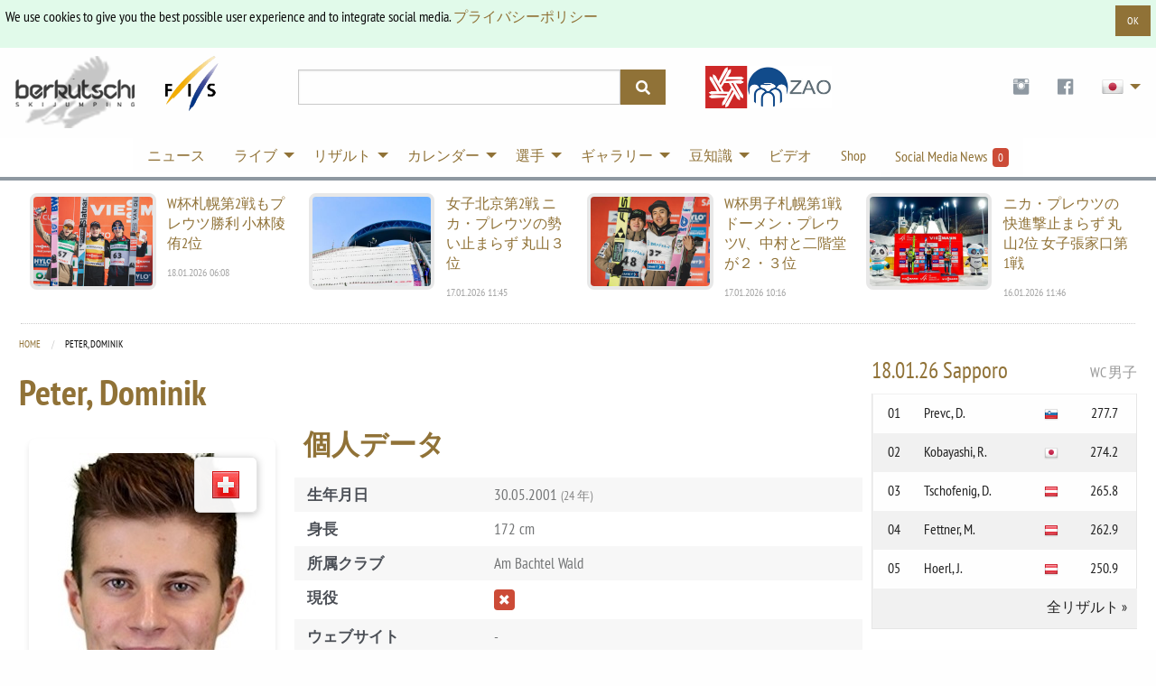

--- FILE ---
content_type: text/html; charset=utf-8
request_url: https://berkutschi.com/jp/front/stats_personal/peter-dominik
body_size: 17929
content:
<!doctype html>
<!--[if lt IE 8]>
  <html class="no-js ie7 oldie" lang="en"> <![endif]-->
<!--[if IE 8]>
  <html class="no-js ie8 oldie" lang="en"> <![endif]-->
<!--[if IE 9]>
  <html class="no-js ie9 oldie" lang="en"> <![endif]-->
<!--[if gt IE 9]><!-->
<html class="no-js" lang="en"> <!--<![endif]-->
  <head>
    <!-- Google Tag Manager -->
    <script>(function(w,d,s,l,i){w[l]=w[l]||[];w[l].push({'gtm.start':
    new Date().getTime(),event:'gtm.js'});var f=d.getElementsByTagName(s)[0],
    j=d.createElement(s),dl=l!='dataLayer'?'&l='+l:'';j.async=true;j.src=
    'https://www.googletagmanager.com/gtm.js?id='+i+dl;f.parentNode.insertBefore(j,f);
    })(window,document,'script','dataLayer','GTM-WK5HNS4M');</script>
    <!-- End Google Tag Manager -->
    <meta name="verify-v1" content="eMRfj2/lN4klG/dbQzg1Covpg0GkPbcbUw7GX7heE4I="/>
    <meta charset="utf-8">
    <meta name="viewport" content="width=device-width, initial-scale=1.0">
    <meta http-equiv="X-UA-Compatible" content="IE=edge">
    <link rel="shortcut icon" href="/favicon.ico" type="image/x-icon"/>
    <link rel="apple-touch-icon" href="/apple-touch-icon.png"/>
    <link rel="apple-touch-icon" sizes="57x57" href="/apple-touch-icon-57x57.png"/>
    <link rel="apple-touch-icon" sizes="72x72" href="/apple-touch-icon-72x72.png"/>
    <link rel="apple-touch-icon" sizes="76x76" href="/apple-touch-icon-76x76.png"/>
    <link rel="apple-touch-icon" sizes="114x114" href="/apple-touch-icon-114x114.png"/>
    <link rel="apple-touch-icon" sizes="120x120" href="/apple-touch-icon-120x120.png"/>
    <link rel="apple-touch-icon" sizes="144x144" href="/apple-touch-icon-144x144.png"/>
    <link rel="apple-touch-icon" sizes="152x152" href="/apple-touch-icon-152x152.png"/>
    <link rel="manifest" href="/manifest.json">
    <link rel="stylesheet" href="/assets/application-29cd577e8a9a4ce12399ac805783e0d411a5884eaa6e7275f21d902a3126b7a0.css" media="screen" />
    <title>
        スキージャンプ Berkutschi.com -
      個人戦績 - Peter, Dominik
    </title>
    <meta name="keywords" content="berkutschi,スキージャンプ,スキーフライング,ニュース,記事,ジャンプ週間,オーベルストドルフ,ガルミッシュ,ウィリンゲン,プラニッツァ,モルゲンシュテルン,シュミット,シュリーレンツァウアー,マリッシュ,アホネン"/>
    <meta name="description" content=""/>
    <meta name="robots" content="max-image-preview:large">
    
    
      <meta name="robots" content="index,follow"/>
    
    
    <script src="/assets/base-5e21c3da5d96bb160593f12ea6840e8ac49e23fb8a7df220915c53891da32f5b.js"></script>
    <script src="/assets/application-6c41067bc2dae71a33421d4324ac29e69192ab63ae48126cc1757ec24b029af8.js" defer="defer"></script>
    <meta name="csrf-param" content="authenticity_token" />
<meta name="csrf-token" content="rIMGvFISk3JQRQdrNSEni9rXRRB-PG98MCtSDpCRWLgEsjN-VqQDDH_ZOci2z3ZY1YYYOGlZ3aJwrlPecMMU6A" />
  </head>
  <body>
    <!-- Google Tag Manager (noscript) -->
    <noscript><iframe src="https://www.googletagmanager.com/ns.html?id=GTM-WK5HNS4M"
    height="0" width="0" style="display:none;visibility:hidden"></iframe></noscript>
    <!-- End Google Tag Manager (noscript) -->
    <script>
      (function(d, s, id) {
        var js, fjs = d.getElementsByTagName(s)[0];
        if (d.getElementById(id)) return;
        js = d.createElement(s); js.id = id;
        js.src = 'https://connect.facebook.net/en_US/sdk.js#xfbml=1&version=v3.0&appId=518714311478314&autoLogAppEvents=1';
        fjs.parentNode.insertBefore(js, fjs);
      }(document, 'script', 'facebook-jssdk'));
    </script>
    <div class="callout success cookieconsent" data-closable="slide-out-right">
      <div class="row">
        <p class="float-left">We use cookies to give you the best possible user experience and to integrate social media. <a href="/jp/front/privacypolicy">プライバシーポリシー</a></p>
        <button class="button small float-right" aria-label="Dismiss alert" type="button" data-close>
          <span aria-hidden="true">OK</span>
        </button>
      </div>
    </div>
    <header>
      <div class="header-container " style="">
        <div class="ad-banner show-for-large" style="overflow:hidden;">
          
            

        </div>
      </div>
      <div class="row">
        <div class="large-3 columns">
          <div class="logo-wrapper">
            <div class="logo">
              <a href="/jp"><img src="/assets/logos/logo-sm-1561e75cf7105b5bc7945aee58b52a143a6efe8ab82e4741cfda8f1170420aa3.png" /></a>
            </div>
            <div class="fis-logo">
              <a target="_blank" href="https://fis-ski.com/"><img width="64" src="/assets/logos/logo-fis-023c326ea1eee4ab384abd83b3a7850a29fd9f976b55930b128a297ba1f5f708.png" /></a>
            </div>
          </div>
          <div class="logo2 show-for-small-only">
            <div style="justify-content:center;margin:auto;display:flex;gap:24px;margin-bottom: 4px;">
                <a target="_blank" href="https://www.zao-skijumping.com/">
                  <img style="width: 174px" src="/assets/sponsors/thumbnail_zao_logo_3a-707f7e56ef1cdc6f6112263e587f49b4d930ac850d9d812cd4764df52db5bfab.jpg" />
</a>            </div>
          </div>
        </div>
        <div class="small-9 medium-5 large-4 columns">
          <div>
            <form action="/jp/front/search" accept-charset="UTF-8" method="get">
              <div class="input-group search">
                <input class="input-group-field" name="query" type="text">
                <div class="input-group-button">
                  <button type="submit" class="button">
                    <i class="fas fa-search"></i>
                  </button>
                </div>
              </div>
            </div>
</form>        </div>
        <div class="small-3 medium-7 large-5 columns">
          <div class="header-right">
            <div class="logo2 hide-for-small-only">
              <div class="premium-banners">
                  <div>
                    <a target="_blank" href="https://www.zao-skijumping.com/">
                      <img style="width: 140px;margin-left: 24px;" src="/assets/sponsors/thumbnail_zao_logo_3a-707f7e56ef1cdc6f6112263e587f49b4d930ac850d9d812cd4764df52db5bfab.jpg" />
</a>                  </div>
              </div>
            </div>
            <ul class="dropdown menu" data-dropdown-menu>
              <li class="social-icons hide-for-small-only">
                <a target="_blank" class="social-icon" href="https://www.instagram.com/berkutschi_skijumping/">
                  <i class="fi fi-social-instagram"></i>
</a>              </li>
              <li class="social-icons hide-for-small-only">
                <a target="_blank" class="social-icon" href="https://www.facebook.com/berkutschi/">
                  <i class="fi fi-social-facebook"></i>
</a>              </li>
              <li class="has-submenu lang">
                <a href="#" class="icon"><img class="jpn-48" width="48" style="zoom:0.5;" src="/assets/t-ac15be5f4c3ba60eb8f94cf0950dc08fb25935582f001a1d8d2aa29a23b10869.gif" /></a>
                <ul class="submenu menu vertical">
                    <li>
                      <a title="Deutsch" href="/jp/front/set_language?lang=de">
                        <img class="ger" width="32" src="/assets/t-ac15be5f4c3ba60eb8f94cf0950dc08fb25935582f001a1d8d2aa29a23b10869.gif" /> Deutsch
</a>                    </li>
                    <li>
                      <a title="Polski" href="/jp/front/set_language?lang=pl">
                        <img class="pol" width="32" src="/assets/t-ac15be5f4c3ba60eb8f94cf0950dc08fb25935582f001a1d8d2aa29a23b10869.gif" /> Polski
</a>                    </li>
                  <li>
                    <a title="English" href="/english">
                      <img class="gbr" width="32" src="/assets/t-ac15be5f4c3ba60eb8f94cf0950dc08fb25935582f001a1d8d2aa29a23b10869.gif" /> English
</a>                  </li>
                    <li>
                      <a title="Česky" href="/jp/front/set_language?lang=cz">
                        <img class="cze" width="32" src="/assets/t-ac15be5f4c3ba60eb8f94cf0950dc08fb25935582f001a1d8d2aa29a23b10869.gif" /> Česky
</a>                    </li>
                    <li>
                      <a title="Pусский" href="/jp/front/set_language?lang=ru">
                        <img class="rus" width="32" src="/assets/t-ac15be5f4c3ba60eb8f94cf0950dc08fb25935582f001a1d8d2aa29a23b10869.gif" /> Pусский &nbsp; &nbsp;
</a>                    </li>
                </ul>
              </li>
            </ul>
          </div>
        </div>
      </div>
    </div>
  </div>
</div>
</header>
<!-- nav -->
<div class="row3">
  <div class="contain-to-grid2 sticky">
    <div class="row">
      <div class="top-bar" data-stickydata-topbar data-options="back_text: 戻る">
        <div class="top-bar" style="margin:auto;">
          <ul class="dropdown menu" data-dropdown-menu>
            <li>
              <a href="/jp/front/news">ニュース</a>
            </li>
            <li class="has-submenu">
              <a href="#">ライブ</a>
              <ul class="submenu menu vertical nav-ticker">
                    <li><a onclick="window.open('https://live.berkutschi.com/skijumping/3143','','scrollbars=1,width=1160,height=860');return false;"
        href="https://live.berkutschi.com/skijumping/3143"> 20.01 Zao - トレーニング/予選 - 女子  05:00</a></li>
                    <li><a onclick="window.open('https://live.berkutschi.com/skijumping/3144','','scrollbars=1,width=1160,height=860');return false;"
        href="https://live.berkutschi.com/skijumping/3144"> 20.01 Zao - 競技 - 女子  08:15</a></li>
                    <li><a onclick="window.open('https://live.berkutschi.com/skijumping/3145','','scrollbars=1,width=1160,height=860');return false;"
        href="https://live.berkutschi.com/skijumping/3145"> 21.01 Zao - 予選 - 女子  07:00</a></li>
                    <li><a onclick="window.open('https://live.berkutschi.com/skijumping/3146','','scrollbars=1,width=1160,height=860');return false;"
        href="https://live.berkutschi.com/skijumping/3146"> 21.01 Zao - 競技 - 女子  08:15</a></li>
                <li><a href="/jp/front/tickers">LIVEリザルト トップ</a></li>
              </ul>
            </li>
            <li class="has-dropdown">
              <a href="#">リザルト</a>
              <ul class="submenu menu vertical">
                <li>
                  <a href="/jp/front/results">リザルト</a>
                </li>
                <li>
                  <a href="/jp/front/standings">総合</a>
                </li>
                <li>
                  <a href="/jp/front/events">大会リポート</a>
                </li>
                <li>
                  <a href="/jp/front/stats">統計</a>
                </li>
              </ul>
            </li>
            <li class="has-dropdown">
              <a href="#">カレンダー</a>
              <ul class="submenu menu vertical">
                <!-- Seasons 2024/25 -->
                <!--
                <li>
                  <a href="/jp/front/calendars?season=2025&amp;sort=grandprix_men_full">グランプリ 2025</a>
                </li>
                <li>
                  <a href="/jp/front/calendars?season=2025&amp;sort=grandprix_ladies_full">グランプリ女子 2025</a>
                </li>
                -->
                <li>
                  <a href="/jp/front/calendars?season=2025%2F26&amp;sort=worldcup_men_full">W杯男子 2025/26</a>
                </li>
                <li>
                  <a href="/jp/front/calendars?season=2025%2F26&amp;sort=worldcup_ladies_full">W杯女子 2025/26</a>
                </li>
                <li>
                  <a href="/jp/front/calendars?season=2025%2F26&amp;sort=coc_men">コンチ杯男子 2025/26</a>
                </li>
                 <li>
                  <a href="/jp/front/calendars?season=2025%2F26&amp;sort=inter_coc_ladies">ICOC Ladies 2025/26</a>
                </li>
              </ul>
            </li>
            <li class="has-dropdown">
              <a href="#">選手</a>
              <ul class="submenu menu vertical">
                <li>
                  <a href="/jp/front/jumpers">全て / 検索</a>
                </li>
                <li>
                  <a href="/jp/front/teams">チーム</a>
                </li>
                <li>
                  <a href="/jp/front/hall_of_fame">栄誉の殿堂</a>
                </li>
                <li>
                  <a href="/jp/front/stars">スター</a>
                </li>
              </ul>
            </li>
            <li class="has-dropdown">
              <a href="#">ギャラリー</a>
              <ul class="submenu menu vertical">
                <li>
                  <a href="/jp/front/galleries">ギャラリー</a>
                </li>
                <li>
                  <a href="/jp/front/specials/wallpapers">ウォールペーパー</a>
                </li>
                <li>
                  <a href="/jp/front/specials/cartoon_wallpapers">カルトゥーンウォールペーパー</a>
                </li>
              </ul>
            </li>
            <li class="has-dropdown">
              <a href="#">豆知識</a>
              <ul class="submenu menu vertical">
                <li>
                  <a href="/jp/front/hills">ジャンプ台</a>
                </li>
                <li>
                  <a href="/jp/front/history">歴史</a>
                </li>
                <li>
                  <a href="/jp/front/encyclopedia">百科事典</a>
                </li>
                <li>
                  <a target="_blank" href="https://shop.scool-sports.de/produkt-kategorie/berkutschi/">Shop</a>
                </li>
                <li>
                  <a href="/jp/front/social_entries">Social Media News from Twitter &amp; Facebook &amp; Instagram</a>
                </li>
                <li>
                  <a target="_blank" href="https://www.fis-ski.com/en/inside-fis/document-library/ski-jumping-documents">FIS Skijumping Rules and Documents</a>
                </li>
              </ul>
            </li>
            <li>
              <a href="/jp/front/videos">ビデオ</a>
            </li>
            <li>
              <a target="_blank" href="https://shop.scool-sports.de/produkt-kategorie/berkutschi/">Shop</a>
            </li>
            <li class="social-counter">
              <a href="/jp/front/social_entries">
                Social Media News &nbsp;<span class="label alert">0</span>
</a>            </li>
          </ul>
        </div>
      </div>
    </div>
  </div>
</div>
<!-- end of nav -->
<!-- Main Area -->
<div class="row container main-wrapper">
  <div class="large-12 columns">
    <div class="row hide-for-medium banner-top">
      <div class="large-12 columns">
        
          

      </div>
    </div>
    <div class="row top-news hide-for-small-only">
        <div class="medium-3 columns">
          <article>
            <a href="/jp/front/news/11497-w-2-2">
              <div class="row">
                <div class="small-6 columns">
                  <img alt="W杯札幌第2戦もプレウツ勝利 小林陵侑2位" src="https://static.berkutschi.com/berkutschi/images/news/000/028/422/cropped/TM__1768.jpg?1768713203" />
                </div>
                <div class="small-6 columns">
                  <h3>W杯札幌第2戦もプレウツ勝利 小林陵侑2位</h3>
                  <span>18.01.2026 06:08</span>
                </div>
              </div>
</a>          </article>
        </div>
        <div class="medium-3 columns">
          <article>
            <a href="/jp/front/news/11496-w-2-3">
              <div class="row">
                <div class="small-6 columns">
                  <img alt="女子北京第2戦 ニカ・プレウツの勢い止まらず 丸山３位" src="https://static.berkutschi.com/berkutschi/images/news/000/028/420/cropped/_DSC3990.jpg?1768648110" />
                </div>
                <div class="small-6 columns">
                  <h3>女子北京第2戦 ニカ・プレウツの勢い止まらず 丸山３位</h3>
                  <span>17.01.2026 11:45</span>
                </div>
              </div>
</a>          </article>
        </div>
        <div class="medium-3 columns">
          <article>
            <a href="/jp/front/news/11495-w-1-v">
              <div class="row">
                <div class="small-6 columns">
                  <img alt="W杯男子札幌第1戦 ドーメン・プレウツV、中村と二階堂が２・３位" src="https://static.berkutschi.com/berkutschi/images/news/000/028/417/cropped/TM__2153.jpg?1768642087" />
                </div>
                <div class="small-6 columns">
                  <h3>W杯男子札幌第1戦 ドーメン・プレウツV、中村と二階堂が２・３位</h3>
                  <span>17.01.2026 10:16</span>
                </div>
              </div>
</a>          </article>
        </div>
        <div class="medium-3 columns">
          <article>
            <a href="/jp/front/news/11494-2-1">
              <div class="row">
                <div class="small-6 columns">
                  <img alt="ニカ・プレウツの快進撃止まらず 丸山2位 女子張家口第1戦" src="https://static.berkutschi.com/berkutschi/images/news/000/028/413/cropped/_DSC4332.jpg?1768572562" />
                </div>
                <div class="small-6 columns">
                  <h3>ニカ・プレウツの快進撃止まらず 丸山2位 女子張家口第1戦</h3>
                  <span>16.01.2026 11:46</span>
                </div>
              </div>
</a>          </article>
        </div>
    </div>
    
    <div class="row">
        <div class="medium-9 columns content">
          

<div itemscope itemtype="http://data-vocabulary.org/Person">

  <nav aria-label="You are here:" role="navigation">
    <ul class="breadcrumbs">
      <li><a href="/jp">Home</a></li>
      <li>
        <span class="show-for-sr">Current: </span> Peter, Dominik
      </li>
    </ul>
  </nav>

<h1 itemprop="name">Peter, Dominik</h1>


<!-- Profile Section -->
<div class="row margin-bottom">
  <!-- Left Column: Photo & Basic Info -->
  <div class="medium-4 columns">
    <div class="jumper-profile-card text-center">
      <div class="jumper-photo-wrapper">
        <img itemprop="photo" class="jumper-profile-img" src="https://static.berkutschi.com/berkutschi/images/jumpers/000/002/823/small/7285_PETERDominik.jpeg?1637839739" />
        <div class="jumper-profile-flag-overlay"><img class="sui-48 " width="48" src="/assets/t-ac15be5f4c3ba60eb8f94cf0950dc08fb25935582f001a1d8d2aa29a23b10869.gif" /></div>
      </div>
    </div>
  </div>

  <!-- Right Column: Detailed Info -->
  <div class="medium-8 columns">
    <div>
      <h3 class="margin-bottom">個人データ</h3>
      <div class="row zebra-columns">
        <div class="small-12 columns">
          <div class="row">
            <div class="small-4 columns">
              <strong>生年月日</strong>
            </div>
            <div class="small-8 columns">
              30.05.2001
                <span class="text-muted">(24 年)</span>
            </div>
          </div>

          <div class="row">
            <div class="small-4 columns">
              <strong>身長</strong>
            </div>
            <div class="small-8 columns">
              172 cm
            </div>
          </div>

          <div class="row">
            <div class="small-4 columns">
              <strong>所属クラブ</strong>
            </div>
            <div class="small-8 columns">
              <span itemprop="affiliation">Am Bachtel Wald</span>
            </div>
          </div>

          <div class="row">
            <div class="small-4 columns">
              <strong>現役</strong>
            </div>
            <div class="small-8 columns">
              <i class="label alert fi fi-x"></i>
            </div>
          </div>

          <div class="row">
            <div class="small-4 columns">
              <strong>ウェブサイト</strong>
            </div>
            <div class="small-8 columns">
              -
            </div>
          </div>


          
        </div>
      </div>
    </div>
  </div>
</div>

<div class="row margin-bottom">
  <div class="large-12 columns">
    <div class="button-group expanded">
      <a class="button" data-open="timeline" href="#">
        <i class="fi-graph-trend"></i> タイムライン
</a>      
        <a class="button disabled">
          <i class="fi-photo"></i> ギャラリー
        </a>
      
        <a class="button disabled">
          <i class="fi-trophy"></i> Hall of Fame
        </a>
    </div>
  </div>
</div>

<!-- Career Statistics Cards -->
<div class="row equal-height-row">
  <div class="medium-4 columns">
    <div class="callout stat-card">
      <div class="stat-icon"><i class="fi-trophy"></i></div>
      <h4 class="text-center">0</h4>
      <p class="text-center text-muted">W杯優勝</p>
      <div class="progress">
        <span class="progress-meter" style="width: 0%"></span>
      </div>
    </div>
  </div>

  <div class="medium-4 columns">
    <div class="callout stat-card">
      <div class="stat-icon"><i class="fi-graph-bar"></i></div>
      <h4 class="text-center">14</h4>
      <p class="text-center text-muted">トップ30リザルト</p>
      <div class="progress">
        <span class="progress-meter" style="width: 28%"></span>
      </div>
    </div>
  </div>

  <div class="medium-4 columns">
    <div class="callout stat-card">
      <div class="stat-icon"><i class="fi-results"></i></div>
      <h4 class="text-center">50</h4>
      <p class="text-center text-muted">上面</p>
    </div>
  </div>
</div>

<!-- World Cup Points -->
<div class="row equal-height-row">
  <div class="medium-6 columns">
    <div class="callout wc-points-card">
      <h4>ワールドカップのポイント</h4>
      <div class="row">
        <div class="small-4 columns">
          <span class="label secondary large">102</span>
        </div>
        <div class="small-8 columns">
          <p class="text-muted">位: 376</p>
          <a class="button tiny" href="/jp/front/stats/men/wc_points_total">完全なランキングを表示</a>
        </div>
      </div>
    </div>
  </div>

  <div class="medium-6 columns">
    <div class="callout wc-points-card">
      <h4>ワールドカップの平均 ポイント</h4>
      <div class="row">
        <div class="small-4 columns">
          <span class="label secondary large">2.0</span>
        </div>
        <div class="small-8 columns">
          <p class="text-muted">位: 579</p>
          <a class="button tiny" href="/jp/front/stats/men/wc_points_avg">完全なランキングを表示</a>
        </div>
      </div>
      <div class="progress">
        <span class="progress-meter" style="width: 2%"></span>
      </div>
    </div>
  </div>
</div>

<!-- Action Buttons -->
<div class="row margin-bottom">
  <div class="large-12 columns">
    <div class="callout">
      <div class="row">
        <div class="medium-4 columns">
          <label for="jumper1" class="inline">比較する</label>
        </div>
        <div class="medium-8 columns">
          <select name="jumper1" id="jumper1"></select>
        </div>
      </div>
    </div>
  </div>
</div>


<!-- Current Season Performance Chart -->
<div class="row margin-bottom" id="current-season-section">
  <div class="large-12 columns">
    <h3>シーズン 2025/26 - パフォーマンス</h3>
    <p class="text-muted">個々の競技での順位とワールドカップ総合順位を表示</p>
    <div id="current-season-loading" class="text-center" style="padding: 2rem;">
      <img alt="Loading..." src="/assets/spinner-6a1707114c72bf326410a5ab61766209d5ac0e3a15bee7e0711e1a334be878d6.gif" />
      <p>読み込み中...</p>
    </div>
    <div id="current-season-chart-container" style="display: none;">
      <canvas id="current-season-chart" style="max-height: 400px;"></canvas>
    </div>
    <div id="current-season-no-data" class="callout alert text-center" style="display: none;">
      選択したシーズンのデータはありません
    </div>
  </div>
</div>

<!-- Career Charts Section -->
<div class="row margin-bottom">
  <div class="large-12 columns">
    <h3>W杯 - 総合</h3>
    <div class="row">
      <div class="large-offset-7 large-5 columns">
        <form action="/jp/front/stats_personal/chart" accept-charset="UTF-8" data-remote="true" method="get">
          <div class="input-group">
            <span class="input-group-label">シーズン </span>
            <select name="season" id="season" class="season input-group-field"><option value="">全て</option><option value="2022/23">2022/23</option>
<option value="2021/22">2021/22</option>
<option value="2020/21">2020/21</option>
<option value="2019/20">2019/20</option>
<option value="2018/19">2018/19</option>
<option value="2017/18">2017/18</option>
<option value="2016/17">2016/17</option></select>
            <div class="input-group-button">
              <input type="hidden" name="jumper_id" id="jumper_id" value="2823" autocomplete="off" />
              <input type="submit" name="commit" value="表示する" class="button" data-disable-with="表示する" />
            </div>
          </div>
</form>      </div>
    </div>

    <div id="chart">
      <canvas id="canvas-chart" style="max-width:700px;"></canvas>
    </div>
  </div>
</div>

<div class="row margin-bottom ranks-in-worldcup">
  <div class="large-12 columns">
    <h3>W杯の順位</h3>
    <div class="row">
      <div class="large-offset-7 large-5 columns">
          <form class="graph-form" action="#" accept-charset="UTF-8" method="get">
            <div class="input-group">
              <span class="input-group-label">シーズン </span>
              <select name="season" id="season" class="season input-group-field"><option value="">全て</option><option value="2022/23">2022/23</option>
<option value="2021/22">2021/22</option>
<option value="2020/21">2020/21</option>
<option value="2019/20">2019/20</option>
<option value="2018/19">2018/19</option>
<option value="2017/18">2017/18</option>
<option value="2016/17">2016/17</option></select>
              <div class="input-group-button">
                <input type="hidden" name="jumper_id" id="jumper_id" value="2823" autocomplete="off" />
                <input type="submit" name="commit" value="表示する" class="button" data-disable-with="表示する" />
              </div>
            </div>
</form>      </div>
    </div>
              

    <div class="callout text-center" id="no-data" style="display:none;">選択したシーズンのデータはありません</div>
    
    <div class="callout text-center" id="total" style="display:none;"></div>

    <canvas id="canvas"></canvas>
  </div>
</div>

<!-- Results Section -->
<div class="row margin-bottom">
  <div class="large-12 columns">
    <h3>リザルト</h3>
    <div style="position:relative;">
      <img class="float-right" style="display:none;top:0;left:0;" id="spinner" src="/assets/spinner-6a1707114c72bf326410a5ab61766209d5ac0e3a15bee7e0711e1a334be878d6.gif" />
    </div>

    <div class="row">
      <div class="large-offset-7 large-5 columns">
          <form class="graph-form" action="#" accept-charset="UTF-8" method="get">
            <div class="input-group">
              <span class="input-group-label">ジャンプ台 </span>
              <select name="hill_id" id="hill_id" class="input-group-field filter_hill_id"><option value="">全て</option><option value="125">Almaty HS140</option>
<option value="138">Almaty HS106</option>
<option value="155">Almaty HS66</option>
<option value="114">Autrans HS92</option>
<option value="24">Bad Mitterndorf HS235</option>
<option value="94">Baerum HS0</option>
<option value="85">Baiersbronn HS90</option>
<option value="168">Beijing HS140</option>
<option value="169">Beijing HS106</option>
<option value="80">Bischofsgrün HS71</option>
<option value="1">Bischofshofen HS142</option>
<option value="82">Bischofshofen HS78</option>
<option value="73">Bollnäs HS0</option>
<option value="49">Braunlage HS100</option>
<option value="128">Breitenberg HS78</option>
<option value="50">Brotterode HS117</option>
<option value="103">Calgary HS122</option>
<option value="104">Calgary HS95</option>
<option value="142">Chaikovsky HS140</option>
<option value="147">Chaikovsky HS102</option>
<option value="34">Chamonix HS102</option>
<option value="136">Chaux-Neuve HS100</option>
<option value="90">Cortina d&#39;Ampezzo HS0</option>
<option value="2">Courchevel HS132</option>
<option value="102">Courchevel HS96</option>
<option value="161">Degenfeld HS83</option>
<option value="159">Eau Claire HS95</option>
<option value="39">Einsiedeln HS117</option>
<option value="170">Eisenerz HS70</option>
<option value="171">Eisenerz HS109</option>
<option value="3">Engelberg HS140</option>
<option value="126">Erzurum HS140</option>
<option value="140">Erzurum HS109</option>
<option value="29">Falun HS132</option>
<option value="56">Falun HS95</option>
<option value="157">Frenstat HS106</option>
<option value="74">Gallio HS103</option>
<option value="4">Garmisch-Partenkirchen HS142</option>
<option value="151">Garmisch-Partenkirchen HS89</option>
<option value="149">Gérardmer HS72</option>
<option value="67">Gstaad HS0</option>
<option value="5">Hakuba HS131</option>
<option value="101">Hakuba HS98</option>
<option value="25">Harrachov HS205</option>
<option value="36">Harrachov HS142</option>
<option value="52">Harrachov HS100</option>
<option value="6">Hinterzarten HS109</option>
<option value="158">Hinterzarten HS77</option>
<option value="139">Hinzenbach HS90</option>
<option value="120">Hoeydalsmo HS94</option>
<option value="7">Innsbruck HS128</option>
<option value="31">Iron Mountain HS133</option>
<option value="95">Ironwood HS0</option>
<option value="160">Isny HS60</option>
<option value="111">Johannisbad HS0</option>
<option value="153">Jyväskylä HS108</option>
<option value="162">Kandersteg HS106</option>
<option value="163">Kandersteg HS72</option>
<option value="42">Klingenthal HS140</option>
<option value="71">Klingenthal HS102</option>
<option value="41">Kranj HS109</option>
<option value="8">Kuopio HS127</option>
<option value="54">Kuopio HS100</option>
<option value="10">Lahti HS130</option>
<option value="30">Lahti HS100</option>
<option value="61">Lake Placid HS128</option>
<option value="62">Lake Placid HS100</option>
<option value="137">Lauscha HS102</option>
<option value="11">Liberec HS136</option>
<option value="44">Liberec HS100</option>
<option value="12">Lillehammer HS140</option>
<option value="55">Lillehammer HS98</option>
<option value="86">Ljubno HS94</option>
<option value="130">Meinerzhagen HS68</option>
<option value="75">Meldal HS117</option>
<option value="141">Moskau HS75</option>
<option value="64">Murau HS125</option>
<option value="145">Nizhny Tagil HS134</option>
<option value="146">Nizhny Tagil HS97</option>
<option value="88">Notodden HS98</option>
<option value="133">Oberaudorf HS89</option>
<option value="35">Oberhof HS140</option>
<option value="63">Oberhof HS100</option>
<option value="13">Oberstdorf HS137</option>
<option value="14">Oberstdorf HS235</option>
<option value="38">Oberstdorf HS106</option>
<option value="76">Oberwiesenthal HS105</option>
<option value="72">Örnsköldsvik HS100</option>
<option value="15">Oslo HS134</option>
<option value="110">Oslo HS106</option>
<option value="118">Otepää HS97</option>
<option value="16">Park City HS134</option>
<option value="28">Park City HS100</option>
<option value="17">Planica HS240</option>
<option value="53">Planica HS138</option>
<option value="57">Planica HS102</option>
<option value="81">Pöhla HS65</option>
<option value="37">Pragelato HS140</option>
<option value="40">Pragelato HS106</option>
<option value="18">Predazzo HS143</option>
<option value="26">Predazzo HS109</option>
<option value="164">Premanon HS90</option>
<option value="119">PyeongChang HS142</option>
<option value="121">PyeongChang HS109</option>
<option value="77">Raelingen HS95</option>
<option value="32">Ramsau HS98</option>
<option value="148">Rasnov HS97</option>
<option value="165">Rastbüchl HS78</option>
<option value="69">Raufoss HS100</option>
<option value="150">Rena HS139</option>
<option value="156">Rena HS111</option>
<option value="48">Rovaniemi HS100</option>
<option value="65">Ruhpolding HS128</option>
<option value="152">Ruhpolding HS100</option>
<option value="9">Ruka HS142</option>
<option value="131">Saalfelden HS95</option>
<option value="60">Sankt Moritz HS100</option>
<option value="19">Sapporo HS137</option>
<option value="43">Sapporo HS100</option>
<option value="93">Sarajevo HS0</option>
<option value="99">Sarajevo HS0</option>
<option value="83">Schonach HS106</option>
<option value="166">Schuchinsk HS140</option>
<option value="167">Schuchinsk HS99</option>
<option value="112">Seefeld HS109</option>
<option value="115">Seefeld HS70</option>
<option value="143">Sochi HS140</option>
<option value="144">Sochi HS106</option>
<option value="68">Solleftea HS120</option>
<option value="113">Squaw Valley HS0</option>
<option value="96">St. Nizier HS0</option>
<option value="78">Stams HS115</option>
<option value="66">Strbske Pleso HS125</option>
<option value="70">Strbske Pleso HS100</option>
<option value="134">Szczyrk HS104</option>
<option value="58">Thunder Bay HS120</option>
<option value="59">Thunder Bay HS90</option>
<option value="23">Titisee-Neustadt HS142</option>
<option value="89">Toblach HS74</option>
<option value="20">Trondheim HS138</option>
<option value="116">Trondheim HS102</option>
<option value="132">Vaaler HS100</option>
<option value="79">Velenje HS94</option>
<option value="33">Vikersund HS240</option>
<option value="45">Vikersund HS117</option>
<option value="27">Villach HS98</option>
<option value="154">Vuokatti HS100</option>
<option value="107">Vysoke Tatry HS0</option>
<option value="108">Vysoke Tatry HS0</option>
<option value="46">Whistler HS104</option>
<option value="47">Whistler HS140</option>
<option value="21">Willingen HS147</option>
<option value="51">Wisla HS134</option>
<option value="22">Zakopane HS140</option>
<option value="84">Zakopane HS105</option>
<option value="87">Zao HS102</option></select>
            </div>
</form>      </div>
    </div>

    <div id="filter-buttons">
      <div class="row">
      <div class="large-12 columns">
      <ul class="button-group radius">
        <li>
          <a href="#" data-all class="button tiny pressed" id="all">全て</a>
        </li>
        <li>
          <a href="#" class="button tiny">W杯</a>
          <input type="checkbox" name="sorts[]" value="WC" class="filter" />
        </li>
        <li>
          <a href="#" class="button tiny">世界スキー</a>
          <input type="checkbox" name="sorts[]" value="WM" class="filter" /></li>
        <li>
          <a href="#" class="button tiny">フライング</a>
          <input type="checkbox" name="sorts[]" value="SFWM" class="filter" /></li>
        <li>
          <a href="#" class="button tiny">オリンピック</a>
          <input type="checkbox" name="sorts[]" value="OG" class="filter" /></li>
        <li>
          <a href="#" class="button tiny">ジャンプ週間</a>
          <input type="checkbox" name="sorts[]" value="4HT" class="filter" /></li>
        <li>
          <a href="#" class="button tiny">Rawair</a>
          <input type="checkbox" name="sorts[]" value="RAWAIR" class="filter" /></li>
        <li>
          <a href="#" class="button tiny">GP</a>
          <input type="checkbox" name="sorts[]" value="SGP" class="filter" /></li>
        <li>
          <a href="#" class="button tiny">コンチ杯</a>
          <input type="checkbox" name="sorts[]" value="COC" class="filter" /></li>
      </ul>
          </div>
          </div>
    </div>
    <br/><br/>

    <div id="results_table">
    </div>
  </div>
</div>

</div>


<div class="reveal small" id="timeline" data-reveal>
  <h2>タイムライン</h2>
  <div class="timeline-content">

  </div>
  <button class="close-button" data-close aria-label="Close reveal" type="button">
    <span aria-hidden="true">&times;</span>
  </button>
</div>

<script type="text/javascript">

    $(function () {
        // Load Current Season Performance Chart via AJAX
        var currentSeasonChart = null;
        
        $.ajax({
            url: '/jp/front/stats_personal/current_season',
            data: {
                jumper_id: 2823,
                season: '2025/26'
            },
            dataType: 'json',
            success: function(response) {
                console.log('Current season response:', response);
                $('#current-season-loading').hide();
                
                if (response.data && response.data.length > 0) {
                    var currentSeasonData = response.data;
                    var labels = [];
                    var competitionRanks = [];
                    var overallRanks = [];
                    
                    currentSeasonData.forEach(function(item) {
                        if (item.location) {
                            var dateObj = new Date(item.date);
                            var locationName = item.location.length > 10 ? item.location.substring(0, 10) : item.location;
                            var label = locationName + ' (' + 
                                       (dateObj.getMonth() + 1) + '/' + dateObj.getDate() + ')';
                            labels.push(label);
                            // Allow null for future competitions
                            competitionRanks.push(item.competition_rank);
                            overallRanks.push(item.overall_rank);
                        }
                    });
                    
                    console.log('Chart data prepared:', { labels: labels, competitionRanks: competitionRanks, overallRanks: overallRanks });
                    
                    if (labels.length > 0) {
                        $('#current-season-chart-container').show();
                        var currentSeasonCtx = $("#current-season-chart").get(0).getContext("2d");
                        
                        currentSeasonChart = new Chart(currentSeasonCtx, {
                            type: 'line',
                            data: {
                                labels: labels,
                                datasets: [
                                    {
                                        label: '競技順位',
                                        data: competitionRanks,
                                        borderColor: '#907237',
                                        backgroundColor: 'rgba(144, 114, 55, 0.1)',
                                        yAxisID: 'y-competition',
                                        tension: 0.3,
                                        fill: true,
                                        spanGaps: false
                                    },
                                    {
                                        label: 'W杯総合ランキング',
                                        data: overallRanks,
                                        borderColor: '#414C55',
                                        backgroundColor: 'rgba(65, 76, 85, 0.1)',
                                        yAxisID: 'y-overall',
                                        tension: 0.3,
                                        fill: true,
                                        spanGaps: false
                                    }
                                ]
                            },
                            options: {
                                responsive: true,
                                maintainAspectRatio: true,
                                interaction: {
                                    mode: 'index',
                                    intersect: false,
                                },
                                scales: {
                                    'y-competition': {
                                        type: 'linear',
                                        position: 'left',
                                        reverse: true,
                                        title: {
                                            display: true,
                                            text: '競技順位'
                                        },
                                        min: 1,
                                        ticks: {
                                            stepSize: 5
                                        }
                                    },
                                    'y-overall': {
                                        type: 'linear',
                                        position: 'right',
                                        reverse: true,
                                        title: {
                                            display: true,
                                            text: 'W杯総合ランキング'
                                        },
                                        min: 1,
                                        grid: {
                                            drawOnChartArea: false,
                                        },
                                        ticks: {
                                            stepSize: 5
                                        }
                                    }
                                },
                                plugins: {
                                    legend: {
                                        position: 'top',
                                    },
                                    tooltip: {
                                        callbacks: {
                                            title: function(context) {
                                                return labels[context[0].dataIndex];
                                            }
                                        }
                                    }
                                }
                            }
                        });
                    } else {
                        $('#current-season-no-data').show();
                    }
                } else {
                    $('#current-season-no-data').show();
                }
            },
            error: function() {
                $('#current-season-loading').hide();
                $('#current-season-no-data').show();
            }
        });
        
        // Existing chart code
        var seasons = ["2016/17","2017/18","2018/19","2019/20","2020/21","2021/22","2022/23"];
        var oldValue = 0;
        var eventDispatcher = null;
        var ctx = $("#canvas").get(0).getContext("2d");
        seasons.unshift(null);
        var s = null;
        var sorts = null;
        var rank = null;
        var mySlider;
        var data = {
            labels: ["1", "2", "3", "4", "5", "6", "7", "8", "9", "10",
                "11", "12", "13", "14", "15", "16", "17", "18", "19", "20",
                "21", "22", "23", "24", "25", "26", "27", "28", "29", "30", "> 30"],
            datasets: [
                {
                    label: "",
                    backgroundColor: "#414C55",
                    hoverBackgroundColor: "#2A3239",
                    // strokeColor: "rgba(220,220,220,0.8)",
                    // highlightStroke: "rgba(220,220,220,1)",
                    data: [0, 0, 0, 0, 0, 0, 0, 0, 0, 0, 0, 0, 0, 0, 0, 0, 0, 0, 0, 0, 0, 0, 0, 0, 0, 0, 0, 0, 0, 0, 0]
                }
            ]
        };

        var myBarChart =  new Chart(ctx, {
            type: 'bar',
            data: data,
            options: {
              legend: false,
              plugins: {
              tooltip: {
                callbacks: {
                    title: function (context) {
                        return '位: ' + context[0].label;
                    },
                    afterLabel: function () {
                        return '\nClick on the bar to see the results';
                    },
                  },
                },
              },
              onHover: (event, chartElement) => {
                event.native.target.style.cursor = chartElement[0] ? 'pointer' : 'default';
              },
              onClick: function (event, i) {
                 var rank = i[0].index + 1;
                $('#filter-buttons a').removeClass('pressed');
                $('#filter-buttons input').prop("checked", false).trigger('change');

                var worldcup = $(":checkbox[value=WC]");
                worldcup.prop("checked", true).trigger('change');
                var hill_id = $('.filter_hill_id').val();
                displayResults(['WC'], rank, s, hill_id);
                $("html, body").animate({ scrollTop: $('#results_table').offset().top }, 1000);
              },
            }
        });

        var drawGraph = function (season) {
            $.ajax({
                url: '/jp/front/stats_personal/graph?jumper_id=2823',
                data: {
                    season: season
                },
                async: true,
                context: document.body
            }).done(function (result) {
                $.each(result.graph, function (index, value) {
                    myBarChart.data.datasets[0].data[index] = value; 
                });
                myBarChart.update();
                if (result.rank) {
                    $('#total').html('W杯総合ランキング: <span class="label radius">' + result.rank + '</span>')
                } else {
                    $('#total').html('');
                }
                ;
            });
        };

        var displayResults = function (sorts, rank, season, hill_id) {
            $('#spinner').show();
            $.ajax({
                url: '/jp/front/stats_personal/results?jumper_id=2823',
                data: {
                    sorts: sorts,
                    rank: rank,
                    season: season,
                    hill_id: hill_id
                },
                async: true
                //context: document.body
            }).done(function () {
                $('#spinner').hide();
                //$(document).foundation('tooltip');
                //$('#results_table').foundation('reflow');
            });
        };

        // $('[data-slider]').on('changed.zf.slider', function () {
        //     var value = $('.slider input').val();
        //     if (value !== oldValue) {
        //         $('#no-data').hide();
        //         if (seasons[value]) {
        //             $('.ranks-in-worldcup #season').html(seasons[value]);
        //         } else {
        //             $('.ranks-in-worldcup #season').html('全て');
        //         };

        //         if (eventDispatcher) clearTimeout(eventDispatcher);
        //         eventDispatcher = setTimeout(function () {
        //             s = seasons[value];
        //             drawGraph(s);
        //             oldValue = value;
        //         }, 120);
        //     }
        //     ;
        // });


        $('#filter-buttons a').on('click', function (e) {
            e.preventDefault();
            var values = null;
            if ($(this).data('all') === '') {
                $('#filter-buttons input').prop("checked", false).trigger('change');
                $(this).addClass('pressed');
            } else {
                $("a[data-all]").removeClass('pressed');
                var filter = $(this).closest('li').find('input[type=checkbox]');
                filter.prop("checked", !filter.prop("checked")).trigger('change');
                values = $(".filter:checked").map(function () {
                    return $(this).val();
                }).get();
                if (values.length === 0) {
                    $('a[data-all]').addClass('pressed');
                }
                ;
            };
            var hill_id = $('.filter_hill_id').val();
            displayResults(values, null, null, hill_id);
        });

        $('#filter-buttons input[type=checkbox]').each(function () {
            if ($(this).prop("checked")) {
                $(this).closest('li').find('a').toggleClass('pressed');
            };
        });

        $('#filter-buttons input[type=checkbox]').on('change', function () {
            if ($(this).prop("checked")) {
                $(this).closest('li').find('a').addClass('pressed');
            } else {
                $(this).closest('li').find('a').removeClass('pressed');
            }
            ;
        });

        $('.filter_hill_id').on('change', function () {
            var hill_id = $(this).val();
            var values = $(".filter:checked").map(function () {
              return $(this).val();
            }).get();
            displayResults(values, null, null, hill_id);
        });

        $('#timeline').on('open.zf.reveal', () => {
            url = '/jp/front/stats_personal/timeline';
            $.ajax({
                url: url,
                context: document.body,
                data: {
                    jumper_id: 2823
                }
            }).done(function() {
                // $('#spinner').hide();
            });
        });


        $("#results_table").on("click", ".pagination a", function (event) {
            event.preventDefault();
            $('#spinner').show();
            $.ajax({
                url: $(this).attr('href')
            }).done(function () {
                $('#spinner').hide();
            });
        });

        $('.graph-form input[type="submit"]').on('click', function (e) {
            e.preventDefault();
            var season = $('.graph-form .season').val();
            drawGraph(season);
        });

        displayResults(sorts, rank, null, null);
        // Initialize chart with all seasons (no season filter)
        drawGraph(null);


        $("#jumper1").select2({
            placeholder: "選手の検索",
            minimumInputLength: 3,
            ajax: {
                url: "/jp/front/stats/load_jumpers",
                dataType: 'json',
                quietMillis: 100,
                data: function (term, page) {
                    return {
                        q: term.term,
                        page_limit: 10,
                        page: page
                    };
                },
                results: function (data, page) {
                    var more = (page * 10) < data.total;
                    return {results: data.results, more: more};
                }
            },
            templateResult: jumperFormatResult,
            templateSelection: jumperFormatSelection,
            dropdownCssClass: "bigdrop",
            escapeMarkup: function (m) {
                return m;
            }
        }).on("select2:select", function (e) {
            window.location.href = '/jp/front/stats_comparison?jumper1=peter-dominik&jumper2=' + e.params.data.id;
        });

        $.ajax({
            url: '/jp/front/stats_personal/chart',
            context: document.body,
            data: {
                jumper_id: 2823
            }
        }).done(function(res) {
          // console.log(res);
        }).fail(function(qXHR, textStatus, errorThrown) {
          // console.log(errorThrown);
        });
    });

</script>


        </div>
        <div class="medium-3 columns sidebar">
          <div class="show-for-medium">
            
              

          </div>
          <div class="sidebar-item">
              <ul class="score-boxes">
                  <li>
                    <h4 class="">
                        <a href="#panel0" class="last-competition">
                            18.01.26
                            Sapporo
                            <span>
                              WC
                              男子
                            </span>
                        </a>
                    </h4>
                    <div id="panel0" class="content" style="position:relative;">
                      <div class="tabs-content" data-tabs-content="collapsing-tabs-0">
                          <div class="content tabs-panel is-active" id="individual_or_team-last_competition_men">
                              <table class="ranking">
    <tbody>
        <tr>
          <td class="text-center">01</td>
          <td class="sb_name"><a href="/jp/front/stats_personal/prevc-domen">Prevc, D.</a></td>
          <td class="text-center"><img class="slo" title="SLO" src="/assets/t-ac15be5f4c3ba60eb8f94cf0950dc08fb25935582f001a1d8d2aa29a23b10869.gif" /></td>
          <td class="text-center">277.7</td>
        </tr>
        <tr>
          <td class="text-center">02</td>
          <td class="sb_name"><a href="/jp/front/stats_personal/kobayashi-ryoyu">Kobayashi, R.</a></td>
          <td class="text-center"><img class="jpn" title="JPN" src="/assets/t-ac15be5f4c3ba60eb8f94cf0950dc08fb25935582f001a1d8d2aa29a23b10869.gif" /></td>
          <td class="text-center">274.2</td>
        </tr>
        <tr>
          <td class="text-center">03</td>
          <td class="sb_name"><a href="/jp/front/stats_personal/tschofenig-daniel">Tschofenig, D.</a></td>
          <td class="text-center"><img class="aut" title="AUT" src="/assets/t-ac15be5f4c3ba60eb8f94cf0950dc08fb25935582f001a1d8d2aa29a23b10869.gif" /></td>
          <td class="text-center">265.8</td>
        </tr>
        <tr>
          <td class="text-center">04</td>
          <td class="sb_name"><a href="/jp/front/stats_personal/fettner-manuel">Fettner, M.</a></td>
          <td class="text-center"><img class="aut" title="AUT" src="/assets/t-ac15be5f4c3ba60eb8f94cf0950dc08fb25935582f001a1d8d2aa29a23b10869.gif" /></td>
          <td class="text-center">262.9</td>
        </tr>
        <tr>
          <td class="text-center">05</td>
          <td class="sb_name"><a href="/jp/front/stats_personal/hoerl-jan">Hoerl, J.</a></td>
          <td class="text-center"><img class="aut" title="AUT" src="/assets/t-ac15be5f4c3ba60eb8f94cf0950dc08fb25935582f001a1d8d2aa29a23b10869.gif" /></td>
          <td class="text-center">250.9</td>
        </tr>
      <tr>
        <td colspan="5" style="text-align:right;">
            <a href="/jp/front/results/13698">全リザルト</a> &raquo;
        </td>
      </tr>
    </tbody>
  </table>

                          </div>
                      </div>
                    </div>
                  </li>
                  <li>
                    <h4 class="">
                        World Cup Men
                    </h4>
                    <div id="panel1" class="content" style="position:relative;">
                        <ul class="tabs" id="collapsing-tabs-1" data-tabs>
                          <li class="tabs-title is-active">
                            <a href="#individual-worldcup_men"><i class="fi-torso"></i> 個人</a>
                          </li>
                          <li class="tabs-title">
                            <a href="#team-worldcup_men"><i class="fi-torsos-all"></i> チーム</a>
                          </li>
                        </ul>
                      <div class="tabs-content" data-tabs-content="collapsing-tabs-1">
                          <div class="content tabs-panel is-active" id="individual-worldcup_men">
                            <table class="ranking">
  <tbody>
      <tr>
        <td class="text-center">01</td>
        <td class="score-box-name"><a href="/jp/front/stats_personal/prevc-domen">Prevc, D.</a></td>
        <td class="text-center"><img class="slo" title="SLO" src="/assets/t-ac15be5f4c3ba60eb8f94cf0950dc08fb25935582f001a1d8d2aa29a23b10869.gif" /></td>
        <td class="text-center">1414</td>
        <td class="text-center"><span class="fi-arrow-left arrow-left">&nbsp;0</span></td>
      </tr>
      <tr>
        <td class="text-center">02</td>
        <td class="score-box-name"><a href="/jp/front/stats_personal/kobayashi-ryoyu">Kobayashi, R.</a></td>
        <td class="text-center"><img class="jpn" title="JPN" src="/assets/t-ac15be5f4c3ba60eb8f94cf0950dc08fb25935582f001a1d8d2aa29a23b10869.gif" /></td>
        <td class="text-center">947</td>
        <td class="text-center"><span class="fi-arrow-left arrow-left">&nbsp;0</span></td>
      </tr>
      <tr>
        <td class="text-center">03</td>
        <td class="score-box-name"><a href="/jp/front/stats_personal/nikaido-ren">Nikaido, R.</a></td>
        <td class="text-center"><img class="jpn" title="JPN" src="/assets/t-ac15be5f4c3ba60eb8f94cf0950dc08fb25935582f001a1d8d2aa29a23b10869.gif" /></td>
        <td class="text-center">761</td>
        <td class="text-center"><span class="fi-arrow-left arrow-left">&nbsp;0</span></td>
      </tr>
      <tr>
        <td class="text-center">04</td>
        <td class="score-box-name"><a href="/jp/front/stats_personal/hoerl-jan">Hoerl, J.</a></td>
        <td class="text-center"><img class="aut" title="AUT" src="/assets/t-ac15be5f4c3ba60eb8f94cf0950dc08fb25935582f001a1d8d2aa29a23b10869.gif" /></td>
        <td class="text-center">720</td>
        <td class="text-center"><span class="fi-arrow-up arrow-up">&nbsp;1</span></td>
      </tr>
      <tr>
        <td class="text-center">05</td>
        <td class="score-box-name"><a href="/jp/front/stats_personal/lanisek-anze">Lanisek, A.</a></td>
        <td class="text-center"><img class="slo" title="SLO" src="/assets/t-ac15be5f4c3ba60eb8f94cf0950dc08fb25935582f001a1d8d2aa29a23b10869.gif" /></td>
        <td class="text-center">717</td>
        <td class="text-center"><span class="fi-arrow-down arrow-down">&nbsp;1</span></td>
      </tr>
  <tr>
    <td colspan="5" style="text-align:right;">
          <a href="/jp/front/standings?season=2025%2F26&amp;sort=worldcup_men">全リザルト</a> &raquo;
    </td>
  </tr>
  </tbody>
</table>

                          </div>
                          <div class="content tabs-panel " id="team-worldcup_men">
                            <table class="ranking">
  <tbody>
      <tr>
        <td class="text-center">01</td>
        <td><a href="/jp/front/stats_team/osterreich">Österreich</a></td>
        <td class="text-center"><img class="aut" title="AUT" src="/assets/t-ac15be5f4c3ba60eb8f94cf0950dc08fb25935582f001a1d8d2aa29a23b10869.gif" /></td>
        <td class="text-center">3730</td>
        <td class="text-center"><span class="fi-arrow-left arrow-left">&nbsp;0</span></td>
      </tr>
      <tr>
        <td class="text-center">02</td>
        <td><a href="/jp/front/stats_team/slowenien">Slowenien</a></td>
        <td class="text-center"><img class="slo" title="SLO" src="/assets/t-ac15be5f4c3ba60eb8f94cf0950dc08fb25935582f001a1d8d2aa29a23b10869.gif" /></td>
        <td class="text-center">2748</td>
        <td class="text-center"><span class="fi-arrow-left arrow-left">&nbsp;0</span></td>
      </tr>
      <tr>
        <td class="text-center">03</td>
        <td><a href="/jp/front/stats_team/japan">Japan</a></td>
        <td class="text-center"><img class="jpn" title="JPN" src="/assets/t-ac15be5f4c3ba60eb8f94cf0950dc08fb25935582f001a1d8d2aa29a23b10869.gif" /></td>
        <td class="text-center">2462</td>
        <td class="text-center"><span class="fi-arrow-left arrow-left">&nbsp;0</span></td>
      </tr>
      <tr>
        <td class="text-center">04</td>
        <td><a href="/jp/front/stats_team/deutschland">Deutschland</a></td>
        <td class="text-center"><img class="ger" title="GER" src="/assets/t-ac15be5f4c3ba60eb8f94cf0950dc08fb25935582f001a1d8d2aa29a23b10869.gif" /></td>
        <td class="text-center">1705</td>
        <td class="text-center"><span class="fi-arrow-left arrow-left">&nbsp;0</span></td>
      </tr>
      <tr>
        <td class="text-center">05</td>
        <td><a href="/jp/front/stats_team/norwegen">Norwegen</a></td>
        <td class="text-center"><img class="nor" title="NOR" src="/assets/t-ac15be5f4c3ba60eb8f94cf0950dc08fb25935582f001a1d8d2aa29a23b10869.gif" /></td>
        <td class="text-center">1362</td>
        <td class="text-center"><span class="fi-arrow-left arrow-left">&nbsp;0</span></td>
      </tr>
  <tr>
    <td colspan="5" style="text-align:right;">
          <a href="/jp/front/standings?season=2025%2F26&amp;sort=worldcup_men_team">全リザルト</a> &raquo;
    </td>
  </tr>
  </tbody>
</table>

                          </div>
                      </div>
                    </div>
                  </li>
                  <li>
                    <h4 class="">
                        ジャンプ週間
                    </h4>
                    <div id="panel2" class="content" style="position:relative;">
                      <div class="tabs-content" data-tabs-content="collapsing-tabs-2">
                          <div class="content tabs-panel is-active" id="individual-four_hills_tournament">
                            <table class="ranking">
  <tbody>
      <tr>
        <td class="text-center">01</td>
        <td class="score-box-name"><a href="/jp/front/stats_personal/prevc-domen">Prevc, D.</a></td>
        <td class="text-center"><img class="slo" title="SLO" src="/assets/t-ac15be5f4c3ba60eb8f94cf0950dc08fb25935582f001a1d8d2aa29a23b10869.gif" /></td>
        <td class="text-center">1195.6</td>
        <td class="text-center"><span class="fi-arrow-left arrow-left">&nbsp;0</span></td>
      </tr>
      <tr>
        <td class="text-center">02</td>
        <td class="score-box-name"><a href="/jp/front/stats_personal/hoerl-jan">Hoerl, J.</a></td>
        <td class="text-center"><img class="aut" title="AUT" src="/assets/t-ac15be5f4c3ba60eb8f94cf0950dc08fb25935582f001a1d8d2aa29a23b10869.gif" /></td>
        <td class="text-center">1153.3</td>
        <td class="text-center"><span class="fi-arrow-left arrow-left">&nbsp;0</span></td>
      </tr>
      <tr>
        <td class="text-center">03</td>
        <td class="score-box-name"><a href="/jp/front/stats_personal/embacher-stephan">Embacher, S.</a></td>
        <td class="text-center"><img class="aut" title="AUT" src="/assets/t-ac15be5f4c3ba60eb8f94cf0950dc08fb25935582f001a1d8d2aa29a23b10869.gif" /></td>
        <td class="text-center">1150.6</td>
        <td class="text-center"><span class="fi-arrow-left arrow-left">&nbsp;0</span></td>
      </tr>
      <tr>
        <td class="text-center">04</td>
        <td class="score-box-name"><a href="/jp/front/stats_personal/nikaido-ren">Nikaido, R.</a></td>
        <td class="text-center"><img class="jpn" title="JPN" src="/assets/t-ac15be5f4c3ba60eb8f94cf0950dc08fb25935582f001a1d8d2aa29a23b10869.gif" /></td>
        <td class="text-center">1123.5</td>
        <td class="text-center"><span class="fi-arrow-left arrow-left">&nbsp;0</span></td>
      </tr>
      <tr>
        <td class="text-center">05</td>
        <td class="score-box-name"><a href="/jp/front/stats_personal/kobayashi-ryoyu">Kobayashi, R.</a></td>
        <td class="text-center"><img class="jpn" title="JPN" src="/assets/t-ac15be5f4c3ba60eb8f94cf0950dc08fb25935582f001a1d8d2aa29a23b10869.gif" /></td>
        <td class="text-center">1123.1</td>
        <td class="text-center"><span class="fi-arrow-up arrow-up">&nbsp;1</span></td>
      </tr>
      <tr>
        <td class="text-center">06</td>
        <td class="score-box-name"><a href="/jp/front/stats_personal/hoffmann-felix">Hoffmann, F.</a></td>
        <td class="text-center"><img class="ger" title="GER" src="/assets/t-ac15be5f4c3ba60eb8f94cf0950dc08fb25935582f001a1d8d2aa29a23b10869.gif" /></td>
        <td class="text-center">1120.3</td>
        <td class="text-center"><span class="fi-arrow-down arrow-down">&nbsp;1</span></td>
      </tr>

  <tr>
    <td colspan="5" style="text-align:right;">
          <a href="/jp/front/standings?season=2025%2F26&amp;sort=four_hills_tournament">全リザルト</a> &raquo;
    </td>
  </tr>

  </tbody>
</table>

                          </div>
                      </div>
                    </div>
                  </li>
                  <li>
                    <h4 class="">
                        <a href="#panel3" class="last-competition">
                            17.01.26
                            Beijing
                            <span>
                              WC
                              女子
                            </span>
                        </a>
                    </h4>
                    <div id="panel3" class="content" style="position:relative;">
                      <div class="tabs-content" data-tabs-content="collapsing-tabs-3">
                          <div class="content tabs-panel is-active" id="individual_or_team-last_competition_ladies">
                                <table class="ranking">
      <tbody>
          <tr>
            <td class="text-center">01</td>
            <td class="sb_name"><a href="/jp/front/stats_personal/prevc-nika">Prevc, N.</a></td>
            <td class="text-center"><img class="slo" title="SLO" src="/assets/t-ac15be5f4c3ba60eb8f94cf0950dc08fb25935582f001a1d8d2aa29a23b10869.gif" /></td>
            <td class="text-center">113.6</td>
          </tr>
          <tr>
            <td class="text-center">02</td>
            <td class="sb_name"><a href="/jp/front/stats_personal/stroem-anna-odine">Stroem, A.</a></td>
            <td class="text-center"><img class="nor" title="NOR" src="/assets/t-ac15be5f4c3ba60eb8f94cf0950dc08fb25935582f001a1d8d2aa29a23b10869.gif" /></td>
            <td class="text-center">97.5</td>
          </tr>
          <tr>
            <td class="text-center">03</td>
            <td class="sb_name"><a href="/jp/front/stats_personal/maruyama-nozomi">Maruyama, N.</a></td>
            <td class="text-center"><img class="jpn" title="JPN" src="/assets/t-ac15be5f4c3ba60eb8f94cf0950dc08fb25935582f001a1d8d2aa29a23b10869.gif" /></td>
            <td class="text-center">94.7</td>
          </tr>
          <tr>
            <td class="text-center">04</td>
            <td class="sb_name"><a href="/jp/front/stats_personal/takanashi-sara">Takanashi, S.</a></td>
            <td class="text-center"><img class="jpn" title="JPN" src="/assets/t-ac15be5f4c3ba60eb8f94cf0950dc08fb25935582f001a1d8d2aa29a23b10869.gif" /></td>
            <td class="text-center">86.8</td>
          </tr>
          <tr>
            <td class="text-center">05</td>
            <td class="sb_name"><a href="/jp/front/stats_personal/reisch-agnes">Reisch, A.</a></td>
            <td class="text-center"><img class="ger" title="GER" src="/assets/t-ac15be5f4c3ba60eb8f94cf0950dc08fb25935582f001a1d8d2aa29a23b10869.gif" /></td>
            <td class="text-center">86.6</td>
          </tr>

      <tr>
        <td colspan="5" style="text-align:right;">
              <a href="/jp/front/results/13735">全リザルト</a> &raquo;
        </td>
      </tr>


      </tbody>
    </table>

                          </div>
                      </div>
                    </div>
                  </li>
                  <li>
                    <h4 class="">
                        World Cup Ladies
                    </h4>
                    <div id="panel4" class="content" style="position:relative;">
                        <ul class="tabs" id="collapsing-tabs-4" data-tabs>
                          <li class="tabs-title is-active">
                            <a href="#individual-worldcup_ladies"><i class="fi-torso"></i> 個人</a>
                          </li>
                          <li class="tabs-title">
                            <a href="#team-worldcup_ladies"><i class="fi-torsos-all"></i> チーム</a>
                          </li>
                        </ul>
                      <div class="tabs-content" data-tabs-content="collapsing-tabs-4">
                          <div class="content tabs-panel is-active" id="individual-worldcup_ladies">
                            <table class="ranking">
  <tbody>
      <tr>
        <td class="text-center">01</td>
        <td class="sb_name score-box-name"><a href="/jp/front/stats_personal/prevc-nika">Prevc, N.</a></td>
        <td class="text-center"><img class="slo" title="SLO" src="/assets/t-ac15be5f4c3ba60eb8f94cf0950dc08fb25935582f001a1d8d2aa29a23b10869.gif" /></td>
        <td class="text-center">1466</td>
        <td class="text-center"><span class="fi-arrow-left arrow-left">&nbsp;0</span></td>
      </tr>

      <tr>
        <td class="text-center">02</td>
        <td class="sb_name score-box-name"><a href="/jp/front/stats_personal/maruyama-nozomi">Maruyama, N.</a></td>
        <td class="text-center"><img class="jpn" title="JPN" src="/assets/t-ac15be5f4c3ba60eb8f94cf0950dc08fb25935582f001a1d8d2aa29a23b10869.gif" /></td>
        <td class="text-center">1106</td>
        <td class="text-center"><span class="fi-arrow-left arrow-left">&nbsp;0</span></td>
      </tr>

      <tr>
        <td class="text-center">03</td>
        <td class="sb_name score-box-name"><a href="/jp/front/stats_personal/eder-lisa">Eder, L.</a></td>
        <td class="text-center"><img class="aut" title="AUT" src="/assets/t-ac15be5f4c3ba60eb8f94cf0950dc08fb25935582f001a1d8d2aa29a23b10869.gif" /></td>
        <td class="text-center">877</td>
        <td class="text-center"><span class="fi-arrow-left arrow-left">&nbsp;0</span></td>
      </tr>

      <tr>
        <td class="text-center">04</td>
        <td class="sb_name score-box-name"><a href="/jp/front/stats_personal/stroem-anna-odine">Stroem, A.</a></td>
        <td class="text-center"><img class="nor" title="NOR" src="/assets/t-ac15be5f4c3ba60eb8f94cf0950dc08fb25935582f001a1d8d2aa29a23b10869.gif" /></td>
        <td class="text-center">782</td>
        <td class="text-center"><span class="fi-arrow-left arrow-left">&nbsp;0</span></td>
      </tr>

      <tr>
        <td class="text-center">05</td>
        <td class="sb_name score-box-name"><a href="/jp/front/stats_personal/freitag-selina">Freitag, S.</a></td>
        <td class="text-center"><img class="ger" title="GER" src="/assets/t-ac15be5f4c3ba60eb8f94cf0950dc08fb25935582f001a1d8d2aa29a23b10869.gif" /></td>
        <td class="text-center">700</td>
        <td class="text-center"><span class="fi-arrow-left arrow-left">&nbsp;0</span></td>
      </tr>


  <tr>
    <td colspan="5" style="text-align:right;">

          <a href="/jp/front/standings?season=2025%2F26&amp;sort=worldcup_ladies">全リザルト</a> &raquo;
    </td>
  </tr>

  </tbody>
</table>


                          </div>
                          <div class="content tabs-panel " id="team-worldcup_ladies">
                            <table class="ranking">
  <tbody>
      <tr>
        <td class="text-center">01</td>
        <td><a href="/jp/front/stats_team/japan">Japan</a></td>
        <td class="text-center"><img class="jpn" title="JPN" src="/assets/t-ac15be5f4c3ba60eb8f94cf0950dc08fb25935582f001a1d8d2aa29a23b10869.gif" /></td>
        <td class="text-center">2753</td>
        <td class="text-center"><span class="fi-arrow-left arrow-left">&nbsp;0</span></td>
      </tr>
      <tr>
        <td class="text-center">02</td>
        <td><a href="/jp/front/stats_team/slowenien">Slowenien</a></td>
        <td class="text-center"><img class="slo" title="SLO" src="/assets/t-ac15be5f4c3ba60eb8f94cf0950dc08fb25935582f001a1d8d2aa29a23b10869.gif" /></td>
        <td class="text-center">2340</td>
        <td class="text-center"><span class="fi-arrow-left arrow-left">&nbsp;0</span></td>
      </tr>
      <tr>
        <td class="text-center">03</td>
        <td><a href="/jp/front/stats_team/deutschland">Deutschland</a></td>
        <td class="text-center"><img class="ger" title="GER" src="/assets/t-ac15be5f4c3ba60eb8f94cf0950dc08fb25935582f001a1d8d2aa29a23b10869.gif" /></td>
        <td class="text-center">2290</td>
        <td class="text-center"><span class="fi-arrow-left arrow-left">&nbsp;0</span></td>
      </tr>
      <tr>
        <td class="text-center">04</td>
        <td><a href="/jp/front/stats_team/norwegen">Norwegen</a></td>
        <td class="text-center"><img class="nor" title="NOR" src="/assets/t-ac15be5f4c3ba60eb8f94cf0950dc08fb25935582f001a1d8d2aa29a23b10869.gif" /></td>
        <td class="text-center">1997</td>
        <td class="text-center"><span class="fi-arrow-left arrow-left">&nbsp;0</span></td>
      </tr>
      <tr>
        <td class="text-center">05</td>
        <td><a href="/jp/front/stats_team/osterreich">Österreich</a></td>
        <td class="text-center"><img class="aut" title="AUT" src="/assets/t-ac15be5f4c3ba60eb8f94cf0950dc08fb25935582f001a1d8d2aa29a23b10869.gif" /></td>
        <td class="text-center">1406</td>
        <td class="text-center"><span class="fi-arrow-left arrow-left">&nbsp;0</span></td>
      </tr>
  <tr>
    <td colspan="5" style="text-align:right;">
          <a href="/jp/front/standings?season=2025%2F26&amp;sort=worldcup_ladies_team">全リザルト</a> &raquo;
    </td>
  </tr>
  </tbody>
</table>

                          </div>
                      </div>
                    </div>
                  </li>
                  <li>
                    <h4 class="">
                        コンチ杯男子
                    </h4>
                    <div id="panel5" class="content" style="position:relative;">
                      <div class="tabs-content" data-tabs-content="collapsing-tabs-5">
                          <div class="content tabs-panel is-active" id="individual-coc_men">
                            <table class="ranking">
  <tbody>

      <tr>
        <td class="text-center">01</td>
        <td><a href="/jp/front/stats_personal/aigner-clemens">Aigner, C.</a></td>
        <td class="text-center"><img class="aut" title="AUT" src="/assets/t-ac15be5f4c3ba60eb8f94cf0950dc08fb25935582f001a1d8d2aa29a23b10869.gif" /></td>
        <td class="text-center">397</td>
        <td class="text-center"><span class="fi-arrow-up arrow-up">&nbsp;1</span></td>
      </tr>


      <tr>
        <td class="text-center">02</td>
        <td><a href="/jp/front/stats_personal/strand-soelve-jokerud">Strand, S.</a></td>
        <td class="text-center"><img class="nor" title="NOR" src="/assets/t-ac15be5f4c3ba60eb8f94cf0950dc08fb25935582f001a1d8d2aa29a23b10869.gif" /></td>
        <td class="text-center">358</td>
        <td class="text-center"><span class="fi-arrow-down arrow-down">&nbsp;1</span></td>
      </tr>


      <tr>
        <td class="text-center">03</td>
        <td><a href="/jp/front/stats_personal/pedersen-robin">Pedersen, R.</a></td>
        <td class="text-center"><img class="nor" title="NOR" src="/assets/t-ac15be5f4c3ba60eb8f94cf0950dc08fb25935582f001a1d8d2aa29a23b10869.gif" /></td>
        <td class="text-center">323</td>
        <td class="text-center"><span class="fi-arrow-left arrow-left">&nbsp;0</span></td>
      </tr>


      <tr>
        <td class="text-center">04</td>
        <td><a href="/jp/front/stats_personal/villumstad-fredrik">Villumstadt, F.</a></td>
        <td class="text-center"><img class="nor" title="NOR" src="/assets/t-ac15be5f4c3ba60eb8f94cf0950dc08fb25935582f001a1d8d2aa29a23b10869.gif" /></td>
        <td class="text-center">279</td>
        <td class="text-center"><span class="fi-arrow-up arrow-up">&nbsp;1</span></td>
      </tr>


      <tr>
        <td class="text-center">05</td>
        <td><a href="/jp/front/stats_personal/bayer-ben">Bayer, B.</a></td>
        <td class="text-center"><img class="ger" title="GER" src="/assets/t-ac15be5f4c3ba60eb8f94cf0950dc08fb25935582f001a1d8d2aa29a23b10869.gif" /></td>
        <td class="text-center">236</td>
        <td class="text-center"><span class="fi-arrow-up arrow-up">&nbsp;3</span></td>
      </tr>

  <tr>
    <td colspan="5" style="text-align:right;">
          <a href="/jp/front/standings?season=2025%2F26&amp;sort=coc_men">全リザルト</a> &raquo;
    </td>
  </tr>

  </tbody>
</table>

                          </div>
                      </div>
                    </div>
                  </li>
              </ul>
          </div>
        </div>
        <!-- End Main Area -->
    </div>
  </div>
</div>
<!-- Footer -->
<div class="footer-bar">
  <div class="row">
    <div class="medium-3 large-2 columns">
      <p class="logo">スキージャンプ</p>
      <ul>
        <li>
          <a href="/jp/front/news">ニュース</a>
        </li>
        <li>
          <a href="/jp/front/results">リザルト</a>
        </li>
        <li>
          <a href="/jp/front/standings">総合</a>
        </li>
        <li>
          <a href="/jp/front/events">大会リポート</a>
        </li>
        <li>
          <a href="/jp/front/stats">統計</a>
        </li>
        <li>
          <a href="/jp/front/hills">ジャンプ台</a>
        </li>
        <li>
          <a href="/jp/front/history">歴史</a>
        </li>
        <li>
          <a href="/jp/front/encyclopedia">百科事典</a>
        </li>
      </ul>
    </div>
    <div class="medium-3 large-2 columns">
      <p class="logo">ファンのため</p>
      <ul>
        <li>
          <a href="/jp/front/videos">ビデオ</a>
        </li>
        <li>
          <a href="/jp/front/galleries">ギャラリー</a>
        </li>
        <li>
          <a href="/jp/front/specials/wallpapers">ウォールペーパー</a>
        </li>
        <li>
          <a href="/jp/front/specials/cartoon_wallpapers">カルトゥーンウォールペーパー</a>
        </li>
        <li>
          <a href="/jp/front/teams">チーム</a>
        </li>
        <li>
          <a href="/jp/front/hall_of_fame">栄誉の殿堂</a>
        </li>
        <li>
          <a href="/jp/front/stars">スター</a>
        </li>
      </ul>
    </div>
    <div class="medium-3 large-2 columns">
      <p class="logo">カレンダー</p>
      <ul>
        <li>
                  <a href="/jp/front/calendars?season=2025%2F26&amp;sort=worldcup_men_full">W杯男子 2025/26</a>
                </li>
                <li>
                  <a href="/jp/front/calendars?season=2025%2F26&amp;sort=worldcup_ladies_full">W杯女子 2025/26</a>
                </li>
                <li>
                  <a href="/jp/front/calendars?season=2025%2F26&amp;sort=coc_men">コンチ杯男子 2025/26</a>
                </li>
                 <li>
                  <a href="/jp/front/calendars?season=2025%2F26&amp;sort=inter_coc_ladies">ICOC Ladies 2025/26</a>
                </li>
                <!--
                <li>
                  <a href="/jp/front/calendars?season=2024%2F25&amp;sort=coc_men">コンチ杯男子 2024/25</a>
                </li>
                 <li>
                  <a href="/jp/front/calendars?season=2024%2F25&amp;sort=inter_coc_ladies">ICOC Ladies 2024/25</a>
                </li>
                -->
      </ul>
    </div>
    <div class="medium-3 columns">
      <p class="logo">ベストジャンパー</p>
      <ul>
          <li><a href="/jp/front/stars/deschwanden-gregor">Deschwanden, Gregor</a></li>
          <li><a href="/jp/front/stars/eisenbichler-markus">Eisenbichler, Markus</a></li>
          <li><a href="/jp/front/stars/granerud-halvor-egner">Granerud, Halvor Egner</a></li>
          <li><a href="/jp/front/stars/hoerl-jan">Hoerl, Jan</a></li>
          <li><a href="/jp/front/stars/kobayashi-ryoyu">Kobayashi, Ryoyu</a></li>
          <li><a href="/jp/front/stars/kraft-stefan">Kraft, Stefan</a></li>
          <li><a href="/jp/front/stars/lanisek-anze">Lanisek, Anze</a></li>
          <li><a href="/jp/front/stars/paschke-pius">Paschke, Pius</a></li>
          <li><a href="/jp/front/stars/prevc-domen">Prevc, Domen</a></li>
          <li><a href="/jp/front/stars/raimund-philipp">Raimund, Philipp</a></li>
          <li><a href="/jp/front/stars/stoch-kamil">Stoch, Kamil</a></li>
          <li><a href="/jp/front/stars/tschofenig-daniel">Tschofenig, Daniel</a></li>
          <li><a href="/jp/front/stars/wellinger-andreas">Wellinger, Andreas</a></li>
      </ul>
    </div>
    <div class="large-3 medium-12 columns">
      <ul class="footer-contact">
        <li><a href="/jp"><img src="/assets/logo-footer-d7ca8da02b1a813461471f95d4ceb100058a7475ce077eaa3b2ed9afb388e2b1.png" /></a></li>
        <li><a href="/jp/front/contact">コンタクト</a></li>
        <li><a href="/jp/front/imprint">インプリント</a></li>
        <li><a href="/jp/front/privacypolicy">Datenschutzerklärung</a></li>
        <li><a href="/jp/front/privacypolicy">プライバシーポリシー</a></li>
        <li><span>Copyright by berkutschi skijumping &copy; 2026.<br/>
            All rights reserved.</span>
        </li>
      </ul>
    </div>
  </div>
  <!-- End Footer -->
</div>
</body>
<script>
  $.get('/jp/front/polls/166');
</script>
<script>
  (function (i, s, o, g, r, a, m) {
      i['GoogleAnalyticsObject'] = r;
      i[r] = i[r] || function () {
                  (i[r].q = i[r].q || []).push(arguments)
              }, i[r].l = 1 * new Date();
      a = s.createElement(o),
              m = s.getElementsByTagName(o)[0];
      a.async = 1;
      a.src = g;
      m.parentNode.insertBefore(a, m)
  })(window, document, 'script', '//www.google-analytics.com/analytics.js', 'ga');

  ga('create', 'UA-6373155-1', 'auto');
  ga('require', 'displayfeatures');
  ga('send', 'pageview');
</script>
</body>
</html>


--- FILE ---
content_type: text/javascript; charset=utf-8
request_url: https://berkutschi.com/jp/front/stats_personal/chart?jumper_id=2823
body_size: 2864
content:
$('#canvas-chart').remove();
$('#chart').append('<canvas id="canvas-chart"><canvas>');

var ctx = $("#canvas-chart").get(0).getContext("2d");
var data;

function getSeason(year) {
    return (year) + "/" + (year + 1).toString().slice(-2);
}


    var results = ({"2019/20":[{"id":677800,"season":"2019/20","sort":"WC","jumper_id":2823,"rank":58,"points":"10.0","current":true,"competition_id":12529,"gender":"men","quali":false},{"id":671261,"season":"2019/20","sort":"4HT","jumper_id":2823,"rank":57,"points":"181.1","current":true,"competition_id":12510,"gender":"men","quali":false}],"2020/21":[{"id":685801,"season":"2020/21","sort":"WC","jumper_id":2823,"rank":54,"points":"25.0","current":true,"competition_id":12741,"gender":"men","quali":false},{"id":680927,"season":"2020/21","sort":"4HT","jumper_id":2823,"rank":54,"points":"195.1","current":true,"competition_id":12717,"gender":"men","quali":false}],"2021/22":[{"id":698532,"season":"2021/22","sort":"WC","jumper_id":2823,"rank":57,"points":"23.0","current":true,"competition_id":13012,"gender":"men","quali":false}],"2022/23":[{"id":714907,"season":"2022/23","sort":"WC","jumper_id":2823,"rank":45,"points":"44.0","current":true,"competition_id":13114,"gender":"men","quali":false}]});

    var seasons = ["2019/20","2020/21","2021/22","2022/23"];
    var firstSeason = parseInt(seasons[0]);
    var lastSeason = parseInt(seasons.pop());
    var allSeasons = [];

    for (var i = firstSeason; i <= lastSeason; i++) {
        allSeasons.push(getSeason(i));    
    }

    data = {
        labels: allSeasons,
        datasets: [
            {
                label: "総合",
                backgroundColor: "rgba(81, 94, 106, 0.2)",
                borderColor: "#414C55",
                data: allSeasons.map(function(season) {
                    if (!results[season]) {
                        return null;
                    }
                    var el = results[season].find((i) => i.sort === 'WC');
                    return el ? el.rank : null;
                }),
                fill: "start",
            },
            {
                label: "ジャンプ週間",
                backgroundColor: "rgba(81, 94, 106, 0.2)",
                borderColor: "#907237",
                data: allSeasons.map(function (season) {
                    if (!results[season]) {
                        return null;
                    }
                    var el = results[season].find((i) => i.sort === '4HT');
                    return el ? el.rank : null;
                }),
                fill: "start",
            }
        ]
    };


    new Chart(ctx, {
        type: 'line',
        data: data,
        options: {
            scales: {
                y: {
                    min: 1,
                    reverse: true,
                    callback: function(value) { if (value % 1 === 0) { return value; } }
                },
                x: {
                    autoSkip: false,
                }
            }
        }
    });




--- FILE ---
content_type: text/javascript; charset=utf-8
request_url: https://berkutschi.com/jp/front/stats_personal/results?jumper_id=2823&sorts=&rank=&season=&hill_id=
body_size: 23948
content:
$('#results_table').html("<div class=\"results\">\n  <table class=\"paginated\" width=\"100%\">\n    <thead>\n      <tr>\n        <td class=\"text-center\">位<\/td>\n        <td class=\"text-center\">日付<\/td>\n        <td colspan=\"2\">ジャンプ台<\/td>\n        <td><\/td>\n      <\/tr>\n    <\/thead>\n      <tr>\n        <td class=\"text-center\">7<\/td>\n        <td class=\"text-center\">19.02.2023<\/td>\n        <td>\n          <img class=\"rou\" title=\"ROU\" data-tooltip=\"\" src=\"/assets/t-ac15be5f4c3ba60eb8f94cf0950dc08fb25935582f001a1d8d2aa29a23b10869.gif\" />\n          <a href=\"/jp/front/results/13103\">Rasnov<\/a>\n          <br/>\n          <span class=\"hill-name\">Trambulină Valea Cărbunării<\/span><\/td>\n        <td>\n          <i class=\"fi fi-torsos-all\" data-tooltip title=\"チーム\" style=\"color:#999\"><\/i>\n          \n        <\/td>\n        <td class=\"text-right\">\n          <div><span class=\"label sort-label \" data-tooltip=\"\" title=\"Weltcup\">WC<\/span><span class=\"label sort-label\" data-tooltip=\"\" title=\"チーム\">Super Team Event<\/span><\/div>\n        <\/td>\n      <\/tr>\n      <tr>\n        <td class=\"text-center\">7<\/td>\n        <td class=\"text-center\">18.02.2023<\/td>\n        <td>\n          <img class=\"rou\" title=\"ROU\" data-tooltip=\"\" src=\"/assets/t-ac15be5f4c3ba60eb8f94cf0950dc08fb25935582f001a1d8d2aa29a23b10869.gif\" />\n          <a href=\"/jp/front/results/13102\">Rasnov<\/a>\n          <br/>\n          <span class=\"hill-name\">Trambulină Valea Cărbunării<\/span><\/td>\n        <td>\n          <i class=\"fi fi-torso\" data-tooltip title=\"個人\" style=\"color:#999\"><\/i>\n          \n        <\/td>\n        <td class=\"text-right\">\n          <div><span class=\"label sort-label \" data-tooltip=\"\" title=\"Weltcup\">WC: 40<\/span><\/div>\n        <\/td>\n      <\/tr>\n      <tr>\n        <td class=\"text-center\">40<\/td>\n        <td class=\"text-center\">12.02.2023<\/td>\n        <td>\n          <img class=\"usa\" title=\"USA\" data-tooltip=\"\" src=\"/assets/t-ac15be5f4c3ba60eb8f94cf0950dc08fb25935582f001a1d8d2aa29a23b10869.gif\" />\n          <a href=\"/jp/front/results/13247\">Lake Placid<\/a>\n          <br/>\n          <span class=\"hill-name\">MacKenzie Intervale Ski Jumping Complex<\/span><\/td>\n        <td>\n          <i class=\"fi fi-torso\" data-tooltip title=\"個人\" style=\"color:#999\"><\/i>\n          \n        <\/td>\n        <td class=\"text-right\">\n          <div><span class=\"label sort-label \" data-tooltip=\"\" title=\"Weltcup\">WC: 53<\/span><\/div>\n        <\/td>\n      <\/tr>\n      <tr>\n        <td class=\"text-center\">27<\/td>\n        <td class=\"text-center\">11.02.2023<\/td>\n        <td>\n          <img class=\"usa\" title=\"USA\" data-tooltip=\"\" src=\"/assets/t-ac15be5f4c3ba60eb8f94cf0950dc08fb25935582f001a1d8d2aa29a23b10869.gif\" />\n          <a href=\"/jp/front/results/13246\">Lake Placid<\/a>\n          <br/>\n          <span class=\"hill-name\">MacKenzie Intervale Ski Jumping Complex<\/span><\/td>\n        <td>\n          <i class=\"fi fi-torso\" data-tooltip title=\"個人\" style=\"color:#999\"><\/i>\n          \n        <\/td>\n        <td class=\"text-right\">\n          <div><span class=\"label sort-label \" data-tooltip=\"\" title=\"Weltcup\">WC: 53<\/span><\/div>\n        <\/td>\n      <\/tr>\n      <tr>\n        <td class=\"text-center\">39<\/td>\n        <td class=\"text-center\">04.02.2023<\/td>\n        <td>\n          <img class=\"ger\" title=\"GER\" data-tooltip=\"\" src=\"/assets/t-ac15be5f4c3ba60eb8f94cf0950dc08fb25935582f001a1d8d2aa29a23b10869.gif\" />\n          <a href=\"/jp/front/results/13098\">Willingen<\/a>\n          <br/>\n          <span class=\"hill-name\">Mühlenkopfschanze<\/span><\/td>\n        <td>\n          <i class=\"fi fi-torso\" data-tooltip title=\"個人\" style=\"color:#999\"><\/i>\n          \n        <\/td>\n        <td class=\"text-right\">\n          <div><span class=\"label sort-label \" data-tooltip=\"\" title=\"Weltcup\">WC: 57<\/span><\/div>\n        <\/td>\n      <\/tr>\n      <tr>\n        <td class=\"text-center\">38<\/td>\n        <td class=\"text-center\">29.01.2023<\/td>\n        <td>\n          <img class=\"aut\" title=\"AUT\" data-tooltip=\"\" src=\"/assets/t-ac15be5f4c3ba60eb8f94cf0950dc08fb25935582f001a1d8d2aa29a23b10869.gif\" />\n          <a href=\"/jp/front/results/13096\">Bad Mitterndorf<\/a>\n          <br/>\n          <span class=\"hill-name\">Kulm<\/span><\/td>\n        <td>\n          <i class=\"fi fi-torso\" data-tooltip title=\"個人\" style=\"color:#999\"><\/i>\n          \n        <\/td>\n        <td class=\"text-right\">\n          <div><span class=\"label sort-label \" data-tooltip=\"\" title=\"Weltcup\">WC: 57<\/span><span class=\"label sort-label \" data-tooltip=\"\" title=\"Skiflug Weltcup\">SFWC: 32<\/span><\/div>\n        <\/td>\n      <\/tr>\n      <tr>\n        <td class=\"text-center\">27<\/td>\n        <td class=\"text-center\">28.01.2023<\/td>\n        <td>\n          <img class=\"aut\" title=\"AUT\" data-tooltip=\"\" src=\"/assets/t-ac15be5f4c3ba60eb8f94cf0950dc08fb25935582f001a1d8d2aa29a23b10869.gif\" />\n          <a href=\"/jp/front/results/13095\">Bad Mitterndorf<\/a>\n          <br/>\n          <span class=\"hill-name\">Kulm<\/span><\/td>\n        <td>\n          <i class=\"fi fi-torso\" data-tooltip title=\"個人\" style=\"color:#999\"><\/i>\n          \n        <\/td>\n        <td class=\"text-right\">\n          <div><span class=\"label sort-label \" data-tooltip=\"\" title=\"Weltcup\">WC: 56<\/span><span class=\"label sort-label \" data-tooltip=\"\" title=\"Skiflug Weltcup\">SFWC: 27<\/span><\/div>\n        <\/td>\n      <\/tr>\n      <tr>\n        <td class=\"text-center\">49<\/td>\n        <td class=\"text-center\">22.01.2023<\/td>\n        <td>\n          <img class=\"jpn\" title=\"JPN\" data-tooltip=\"\" src=\"/assets/t-ac15be5f4c3ba60eb8f94cf0950dc08fb25935582f001a1d8d2aa29a23b10869.gif\" />\n          <a href=\"/jp/front/results/13094\">Sapporo<\/a>\n          <br/>\n          <span class=\"hill-name\">Okurayama<\/span><\/td>\n        <td>\n          <i class=\"fi fi-torso\" data-tooltip title=\"個人\" style=\"color:#999\"><\/i>\n          \n        <\/td>\n        <td class=\"text-right\">\n          <div><span class=\"label sort-label \" data-tooltip=\"\" title=\"Weltcup\">WC<\/span><\/div>\n        <\/td>\n      <\/tr>\n      <tr>\n        <td class=\"text-center\">34<\/td>\n        <td class=\"text-center\">21.01.2023<\/td>\n        <td>\n          <img class=\"jpn\" title=\"JPN\" data-tooltip=\"\" src=\"/assets/t-ac15be5f4c3ba60eb8f94cf0950dc08fb25935582f001a1d8d2aa29a23b10869.gif\" />\n          <a href=\"/jp/front/results/13093\">Sapporo<\/a>\n          <br/>\n          <span class=\"hill-name\">Okurayama<\/span><\/td>\n        <td>\n          <i class=\"fi fi-torso\" data-tooltip title=\"個人\" style=\"color:#999\"><\/i>\n          \n        <\/td>\n        <td class=\"text-right\">\n          <div><span class=\"label sort-label \" data-tooltip=\"\" title=\"Weltcup\">WC<\/span><\/div>\n        <\/td>\n      <\/tr>\n      <tr>\n        <td class=\"text-center\">43<\/td>\n        <td class=\"text-center\">20.01.2023<\/td>\n        <td>\n          <img class=\"jpn\" title=\"JPN\" data-tooltip=\"\" src=\"/assets/t-ac15be5f4c3ba60eb8f94cf0950dc08fb25935582f001a1d8d2aa29a23b10869.gif\" />\n          <a href=\"/jp/front/results/13092\">Sapporo<\/a>\n          <br/>\n          <span class=\"hill-name\">Okurayama<\/span><\/td>\n        <td>\n          <i class=\"fi fi-torso\" data-tooltip title=\"個人\" style=\"color:#999\"><\/i>\n          \n        <\/td>\n        <td class=\"text-right\">\n          <div><span class=\"label sort-label \" data-tooltip=\"\" title=\"Weltcup\">WC<\/span><\/div>\n        <\/td>\n      <\/tr>\n      <tr>\n        <td class=\"text-center\">21<\/td>\n        <td class=\"text-center\">15.01.2023<\/td>\n        <td>\n          <img class=\"jpn\" title=\"JPN\" data-tooltip=\"\" src=\"/assets/t-ac15be5f4c3ba60eb8f94cf0950dc08fb25935582f001a1d8d2aa29a23b10869.gif\" />\n          <a href=\"/jp/front/results/13264\">Sapporo<\/a>\n          <br/>\n          <span class=\"hill-name\">Okurayama<\/span><\/td>\n        <td>\n          <i class=\"fi fi-torso\" data-tooltip title=\"個人\" style=\"color:#999\"><\/i>\n          \n        <\/td>\n        <td class=\"text-right\">\n          <div><span class=\"label sort-label \" data-tooltip=\"\" title=\"Continental Cup\">COC: 29<\/span><\/div>\n        <\/td>\n      <\/tr>\n      <tr>\n        <td class=\"text-center\">12<\/td>\n        <td class=\"text-center\">15.01.2023<\/td>\n        <td>\n          <img class=\"jpn\" title=\"JPN\" data-tooltip=\"\" src=\"/assets/t-ac15be5f4c3ba60eb8f94cf0950dc08fb25935582f001a1d8d2aa29a23b10869.gif\" />\n          <a href=\"/jp/front/results/13183\">Sapporo<\/a>\n          <br/>\n          <span class=\"hill-name\">Okurayama<\/span><\/td>\n        <td>\n          <i class=\"fi fi-torso\" data-tooltip title=\"個人\" style=\"color:#999\"><\/i>\n          \n        <\/td>\n        <td class=\"text-right\">\n          <div><span class=\"label sort-label \" data-tooltip=\"\" title=\"Continental Cup\">COC: 30<\/span><\/div>\n        <\/td>\n      <\/tr>\n      <tr>\n        <td class=\"text-center\">22<\/td>\n        <td class=\"text-center\">14.01.2023<\/td>\n        <td>\n          <img class=\"jpn\" title=\"JPN\" data-tooltip=\"\" src=\"/assets/t-ac15be5f4c3ba60eb8f94cf0950dc08fb25935582f001a1d8d2aa29a23b10869.gif\" />\n          <a href=\"/jp/front/results/13182\">Sapporo<\/a>\n          <br/>\n          <span class=\"hill-name\">Okurayama<\/span><\/td>\n        <td>\n          <i class=\"fi fi-torso\" data-tooltip title=\"個人\" style=\"color:#999\"><\/i>\n          \n        <\/td>\n        <td class=\"text-right\">\n          <div><span class=\"label sort-label \" data-tooltip=\"\" title=\"Continental Cup\">COC: 34<\/span><\/div>\n        <\/td>\n      <\/tr>\n      <tr>\n        <td class=\"text-center\">16<\/td>\n        <td class=\"text-center\">08.01.2023<\/td>\n        <td>\n          <img class=\"slo\" title=\"SLO\" data-tooltip=\"\" src=\"/assets/t-ac15be5f4c3ba60eb8f94cf0950dc08fb25935582f001a1d8d2aa29a23b10869.gif\" />\n          <a href=\"/jp/front/results/13232\">Planica<\/a>\n          <br/>\n          <span class=\"hill-name\">Bloudkova Velikanka<\/span><\/td>\n        <td>\n          <i class=\"fi fi-torso\" data-tooltip title=\"個人\" style=\"color:#999\"><\/i>\n          \n        <\/td>\n        <td class=\"text-right\">\n          <div><span class=\"label sort-label \" data-tooltip=\"\" title=\"Continental Cup\">COC: 37<\/span><\/div>\n        <\/td>\n      <\/tr>\n      <tr>\n        <td class=\"text-center\">24<\/td>\n        <td class=\"text-center\">07.01.2023<\/td>\n        <td>\n          <img class=\"slo\" title=\"SLO\" data-tooltip=\"\" src=\"/assets/t-ac15be5f4c3ba60eb8f94cf0950dc08fb25935582f001a1d8d2aa29a23b10869.gif\" />\n          <a href=\"/jp/front/results/13231\">Planica<\/a>\n          <br/>\n          <span class=\"hill-name\">Bloudkova Velikanka<\/span><\/td>\n        <td>\n          <i class=\"fi fi-torso\" data-tooltip title=\"個人\" style=\"color:#999\"><\/i>\n          \n        <\/td>\n        <td class=\"text-right\">\n          <div><span class=\"label sort-label \" data-tooltip=\"\" title=\"Continental Cup\">COC: 41<\/span><\/div>\n        <\/td>\n      <\/tr>\n      <tr>\n        <td class=\"text-center\">16<\/td>\n        <td class=\"text-center\">28.12.2022<\/td>\n        <td>\n          <img class=\"sui\" title=\"SUI\" data-tooltip=\"\" src=\"/assets/t-ac15be5f4c3ba60eb8f94cf0950dc08fb25935582f001a1d8d2aa29a23b10869.gif\" />\n          <a href=\"/jp/front/results/13181\">Engelberg<\/a>\n          <br/>\n          <span class=\"hill-name\">Groß Titlis<\/span><\/td>\n        <td>\n          <i class=\"fi fi-torso\" data-tooltip title=\"個人\" style=\"color:#999\"><\/i>\n          \n        <\/td>\n        <td class=\"text-right\">\n          <div><span class=\"label sort-label \" data-tooltip=\"\" title=\"Continental Cup\">COC: 41<\/span><\/div>\n        <\/td>\n      <\/tr>\n      <tr>\n        <td class=\"text-center\">22<\/td>\n        <td class=\"text-center\">27.12.2022<\/td>\n        <td>\n          <img class=\"sui\" title=\"SUI\" data-tooltip=\"\" src=\"/assets/t-ac15be5f4c3ba60eb8f94cf0950dc08fb25935582f001a1d8d2aa29a23b10869.gif\" />\n          <a href=\"/jp/front/results/13180\">Engelberg<\/a>\n          <br/>\n          <span class=\"hill-name\">Groß Titlis<\/span><\/td>\n        <td>\n          <i class=\"fi fi-torso\" data-tooltip title=\"個人\" style=\"color:#999\"><\/i>\n          \n        <\/td>\n        <td class=\"text-right\">\n          <div><span class=\"label sort-label \" data-tooltip=\"\" title=\"Continental Cup\">COC: 46<\/span><\/div>\n        <\/td>\n      <\/tr>\n      <tr>\n        <td class=\"text-center\">42<\/td>\n        <td class=\"text-center\">18.12.2022<\/td>\n        <td>\n          <img class=\"sui\" title=\"SUI\" data-tooltip=\"\" src=\"/assets/t-ac15be5f4c3ba60eb8f94cf0950dc08fb25935582f001a1d8d2aa29a23b10869.gif\" />\n          <a href=\"/jp/front/results/13085\">Engelberg<\/a>\n          <br/>\n          <span class=\"hill-name\">Groß Titlis<\/span><\/td>\n        <td>\n          <i class=\"fi fi-torso\" data-tooltip title=\"個人\" style=\"color:#999\"><\/i>\n          \n        <\/td>\n        <td class=\"text-right\">\n          <div><span class=\"label sort-label \" data-tooltip=\"\" title=\"Weltcup\">WC<\/span><\/div>\n        <\/td>\n      <\/tr>\n      <tr>\n        <td class=\"text-center\">44<\/td>\n        <td class=\"text-center\">17.12.2022<\/td>\n        <td>\n          <img class=\"sui\" title=\"SUI\" data-tooltip=\"\" src=\"/assets/t-ac15be5f4c3ba60eb8f94cf0950dc08fb25935582f001a1d8d2aa29a23b10869.gif\" />\n          <a href=\"/jp/front/results/13084\">Engelberg<\/a>\n          <br/>\n          <span class=\"hill-name\">Groß Titlis<\/span><\/td>\n        <td>\n          <i class=\"fi fi-torso\" data-tooltip title=\"個人\" style=\"color:#999\"><\/i>\n          \n        <\/td>\n        <td class=\"text-right\">\n          <div><span class=\"label sort-label \" data-tooltip=\"\" title=\"Weltcup\">WC<\/span><\/div>\n        <\/td>\n      <\/tr>\n      <tr>\n        <td class=\"text-center\">43<\/td>\n        <td class=\"text-center\">27.11.2022<\/td>\n        <td>\n          <img class=\"fin\" title=\"FIN\" data-tooltip=\"\" src=\"/assets/t-ac15be5f4c3ba60eb8f94cf0950dc08fb25935582f001a1d8d2aa29a23b10869.gif\" />\n          <a href=\"/jp/front/results/13081\">Ruka<\/a>\n          <br/>\n          <span class=\"hill-name\">Rukatunturi<\/span><\/td>\n        <td>\n          <i class=\"fi fi-torso\" data-tooltip title=\"個人\" style=\"color:#999\"><\/i>\n          \n        <\/td>\n        <td class=\"text-right\">\n          <div><span class=\"label sort-label \" data-tooltip=\"\" title=\"Weltcup\">WC<\/span><\/div>\n        <\/td>\n      <\/tr>\n      <tr>\n        <td class=\"text-center\">43<\/td>\n        <td class=\"text-center\">02.10.2022<\/td>\n        <td>\n          <img class=\"ger\" title=\"GER\" data-tooltip=\"\" src=\"/assets/t-ac15be5f4c3ba60eb8f94cf0950dc08fb25935582f001a1d8d2aa29a23b10869.gif\" />\n          <a href=\"/jp/front/results/13068\">Klingenthal<\/a>\n          <br/>\n          <span class=\"hill-name\">Vogtland-Arena<\/span><\/td>\n        <td>\n          <i class=\"fi fi-torso\" data-tooltip title=\"個人\" style=\"color:#999\"><\/i>\n          \n        <\/td>\n        <td class=\"text-right\">\n          <div><span class=\"label sort-label alert\" data-tooltip=\"\" title=\"FIS Grand-Prix\">SGP: 66<\/span><\/div>\n        <\/td>\n      <\/tr>\n      <tr>\n        <td class=\"text-center\">8<\/td>\n        <td class=\"text-center\">01.10.2022<\/td>\n        <td>\n          <img class=\"ger\" title=\"GER\" data-tooltip=\"\" src=\"/assets/t-ac15be5f4c3ba60eb8f94cf0950dc08fb25935582f001a1d8d2aa29a23b10869.gif\" />\n          <a href=\"/jp/front/results/13067\">Klingenthal<\/a>\n          <br/>\n          <span class=\"hill-name\">Vogtland-Arena<\/span><\/td>\n        <td>\n          <i class=\"fi fi-torsos-all\" data-tooltip title=\"チーム\" style=\"color:#999\"><\/i>\n          Mixed\n        <\/td>\n        <td class=\"text-right\">\n          <div><span class=\"label sort-label \" data-tooltip=\"\" title=\"FIS Grand-Prix\">SGP<\/span><span class=\"label sort-label\" data-tooltip=\"\" title=\"チーム\">チーム<\/span><\/div>\n        <\/td>\n      <\/tr>\n      <tr>\n        <td class=\"text-center\">23<\/td>\n        <td class=\"text-center\">25.09.2022<\/td>\n        <td>\n          <img class=\"ger\" title=\"GER\" data-tooltip=\"\" src=\"/assets/t-ac15be5f4c3ba60eb8f94cf0950dc08fb25935582f001a1d8d2aa29a23b10869.gif\" />\n          <a href=\"/jp/front/results/13148\">Klingenthal<\/a>\n          <br/>\n          <span class=\"hill-name\">Vogtland-Arena<\/span><\/td>\n        <td>\n          <i class=\"fi fi-torso\" data-tooltip title=\"個人\" style=\"color:#999\"><\/i>\n          \n        <\/td>\n        <td class=\"text-right\">\n          <div><span class=\"label sort-label \" data-tooltip=\"\" title=\"Continental Cup\">COC: 43<\/span><\/div>\n        <\/td>\n      <\/tr>\n      <tr>\n        <td class=\"text-center\">24<\/td>\n        <td class=\"text-center\">24.09.2022<\/td>\n        <td>\n          <img class=\"ger\" title=\"GER\" data-tooltip=\"\" src=\"/assets/t-ac15be5f4c3ba60eb8f94cf0950dc08fb25935582f001a1d8d2aa29a23b10869.gif\" />\n          <a href=\"/jp/front/results/13147\">Klingenthal<\/a>\n          <br/>\n          <span class=\"hill-name\">Vogtland-Arena<\/span><\/td>\n        <td>\n          <i class=\"fi fi-torso\" data-tooltip title=\"個人\" style=\"color:#999\"><\/i>\n          \n        <\/td>\n        <td class=\"text-right\">\n          <div><span class=\"label sort-label \" data-tooltip=\"\" title=\"Continental Cup\">COC: 53<\/span><\/div>\n        <\/td>\n      <\/tr>\n      <tr>\n        <td class=\"text-center\">4<\/td>\n        <td class=\"text-center\">18.09.2022<\/td>\n        <td>\n          <img class=\"rou\" title=\"ROU\" data-tooltip=\"\" src=\"/assets/t-ac15be5f4c3ba60eb8f94cf0950dc08fb25935582f001a1d8d2aa29a23b10869.gif\" />\n          <a href=\"/jp/front/results/13065\">Rasnov<\/a>\n          <br/>\n          <span class=\"hill-name\">Trambulină Valea Cărbunării<\/span><\/td>\n        <td>\n          <i class=\"fi fi-torsos-all\" data-tooltip title=\"チーム\" style=\"color:#999\"><\/i>\n          Mixed\n        <\/td>\n        <td class=\"text-right\">\n          <div><span class=\"label sort-label \" data-tooltip=\"\" title=\"FIS Grand-Prix\">SGP<\/span><span class=\"label sort-label\" data-tooltip=\"\" title=\"チーム\">チーム<\/span><\/div>\n        <\/td>\n      <\/tr>\n      <tr>\n        <td class=\"text-center\">22<\/td>\n        <td class=\"text-center\">17.09.2022<\/td>\n        <td>\n          <img class=\"rou\" title=\"ROU\" data-tooltip=\"\" src=\"/assets/t-ac15be5f4c3ba60eb8f94cf0950dc08fb25935582f001a1d8d2aa29a23b10869.gif\" />\n          <a href=\"/jp/front/results/13064\">Rasnov<\/a>\n          <br/>\n          <span class=\"hill-name\">Trambulină Valea Cărbunării<\/span><\/td>\n        <td>\n          <i class=\"fi fi-torso\" data-tooltip title=\"個人\" style=\"color:#999\"><\/i>\n          \n        <\/td>\n        <td class=\"text-right\">\n          <div><span class=\"label sort-label \" data-tooltip=\"\" title=\"FIS Grand-Prix\">SGP: 56<\/span><\/div>\n        <\/td>\n      <\/tr>\n      <tr>\n        <td class=\"text-center\">5<\/td>\n        <td class=\"text-center\">17.09.2022<\/td>\n        <td>\n          <img class=\"rou\" title=\"ROU\" data-tooltip=\"\" src=\"/assets/t-ac15be5f4c3ba60eb8f94cf0950dc08fb25935582f001a1d8d2aa29a23b10869.gif\" />\n          <a href=\"/jp/front/results/13235\">Rasnov<\/a>\n          <br/>\n          <span class=\"hill-name\">Trambulină Valea Cărbunării<\/span><\/td>\n        <td>\n          <i class=\"fi fi-torsos-all\" data-tooltip title=\"チーム\" style=\"color:#999\"><\/i>\n          \n        <\/td>\n        <td class=\"text-right\">\n          <div><span class=\"label sort-label \" data-tooltip=\"\" title=\"FIS Grand-Prix\">SGP<\/span><span class=\"label sort-label\" data-tooltip=\"\" title=\"チーム\">チーム<\/span><\/div>\n        <\/td>\n      <\/tr>\n      <tr>\n        <td class=\"text-center\">8<\/td>\n        <td class=\"text-center\">14.02.2022<\/td>\n        <td>\n          <img class=\"chn\" title=\"CHN\" data-tooltip=\"\" src=\"/assets/t-ac15be5f4c3ba60eb8f94cf0950dc08fb25935582f001a1d8d2aa29a23b10869.gif\" />\n          <a href=\"/jp/front/results/13020\">Beijing<\/a>\n          <br/>\n          <span class=\"hill-name\">Peking - Snow Ruyi National Ski Jumping Centre<\/span><\/td>\n        <td>\n          <i class=\"fi fi-torsos-all\" data-tooltip title=\"チーム\" style=\"color:#999\"><\/i>\n          \n        <\/td>\n        <td class=\"text-right\">\n          <div><span class=\"label sort-label \" data-tooltip=\"\" title=\"Olympische Spiele\">OG<\/span><span class=\"label sort-label\" data-tooltip=\"\" title=\"チーム\">チーム<\/span><\/div>\n        <\/td>\n      <\/tr>\n      <tr>\n        <td class=\"text-center\">36<\/td>\n        <td class=\"text-center\">12.02.2022<\/td>\n        <td>\n          <img class=\"chn\" title=\"CHN\" data-tooltip=\"\" src=\"/assets/t-ac15be5f4c3ba60eb8f94cf0950dc08fb25935582f001a1d8d2aa29a23b10869.gif\" />\n          <a href=\"/jp/front/results/13019\">Beijing<\/a>\n          <br/>\n          <span class=\"hill-name\">Peking - Snow Ruyi National Ski Jumping Centre<\/span><\/td>\n        <td>\n          <i class=\"fi fi-torso\" data-tooltip title=\"個人\" style=\"color:#999\"><\/i>\n          \n        <\/td>\n        <td class=\"text-right\">\n          <div><span class=\"label sort-label alert\" data-tooltip=\"\" title=\"Olympische Spiele\">OG<\/span><\/div>\n        <\/td>\n      <\/tr>\n      <tr>\n        <td class=\"text-center\">35<\/td>\n        <td class=\"text-center\">06.02.2022<\/td>\n        <td>\n          <img class=\"chn\" title=\"CHN\" data-tooltip=\"\" src=\"/assets/t-ac15be5f4c3ba60eb8f94cf0950dc08fb25935582f001a1d8d2aa29a23b10869.gif\" />\n          <a href=\"/jp/front/results/13016\">Beijing<\/a>\n          <br/>\n          <span class=\"hill-name\">Peking - Snow Ruyi National Ski Jumping Centre<\/span><\/td>\n        <td>\n          <i class=\"fi fi-torso\" data-tooltip title=\"個人\" style=\"color:#999\"><\/i>\n          \n        <\/td>\n        <td class=\"text-right\">\n          <div><span class=\"label sort-label \" data-tooltip=\"\" title=\"Olympische Spiele\">OG<\/span><\/div>\n        <\/td>\n      <\/tr>\n  <\/table>\n  <br/>\n  <br/>\n  <div class=\"text-center\">\n    <ul class=\"pagination pagination\"><li class=\"pagination-previous disabled\"><span>前へ<\/span><\/li> <li class=\"current\"><span>1<\/span><\/li> <li><a rel=\"next\" href=\"/jp/front/stats_personal/results?hill_id=&amp;jumper_id=2823&amp;page=2&amp;rank=&amp;season=&amp;sorts=\">2<\/a><\/li> <li><a href=\"/jp/front/stats_personal/results?hill_id=&amp;jumper_id=2823&amp;page=3&amp;rank=&amp;season=&amp;sorts=\">3<\/a><\/li> <li><a href=\"/jp/front/stats_personal/results?hill_id=&amp;jumper_id=2823&amp;page=4&amp;rank=&amp;season=&amp;sorts=\">4<\/a><\/li> <li><a href=\"/jp/front/stats_personal/results?hill_id=&amp;jumper_id=2823&amp;page=5&amp;rank=&amp;season=&amp;sorts=\">5<\/a><\/li> <li class=\"pagination-next\"><a rel=\"next\" href=\"/jp/front/stats_personal/results?hill_id=&amp;jumper_id=2823&amp;page=2&amp;rank=&amp;season=&amp;sorts=\">次へ<\/a><\/li><\/ul>\n  <\/div>\n<\/div>\n");
$('#filter-buttons').show();
